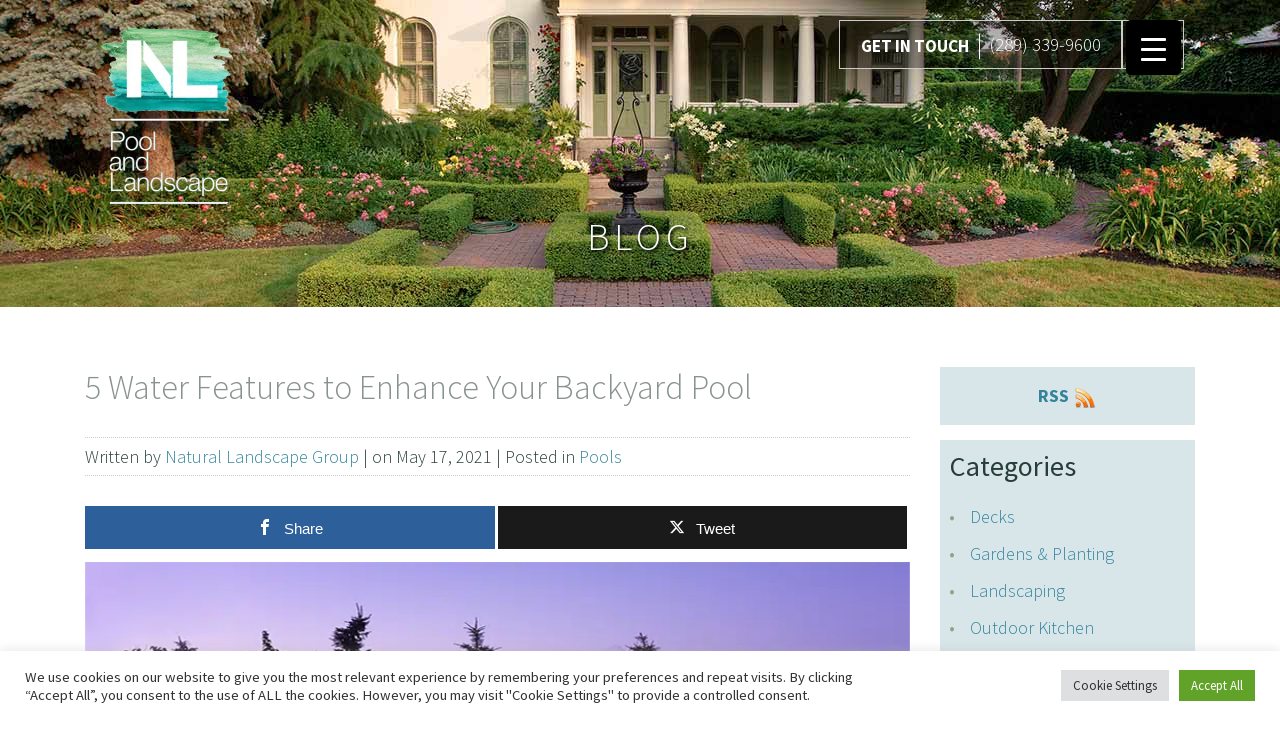

--- FILE ---
content_type: text/html; charset=UTF-8
request_url: https://www.naturallandscapegroup.com/blog/5-water-features-to-enhance-your-backyard-pool/
body_size: 34416
content:
<!DOCTYPE html>
<!--[if IE 7]>
<html class="ie ie7" lang="en-US">
<![endif]-->
<!--[if IE 8]>
<html class="ie ie8" lang="en-US">
<![endif]-->
<!--[if !(IE 7) & !(IE 8)]><!-->
<html lang="en-US">
<!--<![endif]-->
<head> <script>
var gform;gform||(document.addEventListener("gform_main_scripts_loaded",function(){gform.scriptsLoaded=!0}),document.addEventListener("gform/theme/scripts_loaded",function(){gform.themeScriptsLoaded=!0}),window.addEventListener("DOMContentLoaded",function(){gform.domLoaded=!0}),gform={domLoaded:!1,scriptsLoaded:!1,themeScriptsLoaded:!1,isFormEditor:()=>"function"==typeof InitializeEditor,callIfLoaded:function(o){return!(!gform.domLoaded||!gform.scriptsLoaded||!gform.themeScriptsLoaded&&!gform.isFormEditor()||(gform.isFormEditor()&&console.warn("The use of gform.initializeOnLoaded() is deprecated in the form editor context and will be removed in Gravity Forms 3.1."),o(),0))},initializeOnLoaded:function(o){gform.callIfLoaded(o)||(document.addEventListener("gform_main_scripts_loaded",()=>{gform.scriptsLoaded=!0,gform.callIfLoaded(o)}),document.addEventListener("gform/theme/scripts_loaded",()=>{gform.themeScriptsLoaded=!0,gform.callIfLoaded(o)}),window.addEventListener("DOMContentLoaded",()=>{gform.domLoaded=!0,gform.callIfLoaded(o)}))},hooks:{action:{},filter:{}},addAction:function(o,r,e,t){gform.addHook("action",o,r,e,t)},addFilter:function(o,r,e,t){gform.addHook("filter",o,r,e,t)},doAction:function(o){gform.doHook("action",o,arguments)},applyFilters:function(o){return gform.doHook("filter",o,arguments)},removeAction:function(o,r){gform.removeHook("action",o,r)},removeFilter:function(o,r,e){gform.removeHook("filter",o,r,e)},addHook:function(o,r,e,t,n){null==gform.hooks[o][r]&&(gform.hooks[o][r]=[]);var d=gform.hooks[o][r];null==n&&(n=r+"_"+d.length),gform.hooks[o][r].push({tag:n,callable:e,priority:t=null==t?10:t})},doHook:function(r,o,e){var t;if(e=Array.prototype.slice.call(e,1),null!=gform.hooks[r][o]&&((o=gform.hooks[r][o]).sort(function(o,r){return o.priority-r.priority}),o.forEach(function(o){"function"!=typeof(t=o.callable)&&(t=window[t]),"action"==r?t.apply(null,e):e[0]=t.apply(null,e)})),"filter"==r)return e[0]},removeHook:function(o,r,t,n){var e;null!=gform.hooks[o][r]&&(e=(e=gform.hooks[o][r]).filter(function(o,r,e){return!!(null!=n&&n!=o.tag||null!=t&&t!=o.priority)}),gform.hooks[o][r]=e)}});
</script>
<meta charset="UTF-8"><script>if(navigator.userAgent.match(/MSIE|Internet Explorer/i)||navigator.userAgent.match(/Trident\/7\..*?rv:11/i)){var href=document.location.href;if(!href.match(/[?&]nowprocket/)){if(href.indexOf("?")==-1){if(href.indexOf("#")==-1){document.location.href=href+"?nowprocket=1"}else{document.location.href=href.replace("#","?nowprocket=1#")}}else{if(href.indexOf("#")==-1){document.location.href=href+"&nowprocket=1"}else{document.location.href=href.replace("#","&nowprocket=1#")}}}}</script><script>(()=>{class RocketLazyLoadScripts{constructor(){this.v="2.0.4",this.userEvents=["keydown","keyup","mousedown","mouseup","mousemove","mouseover","mouseout","touchmove","touchstart","touchend","touchcancel","wheel","click","dblclick","input"],this.attributeEvents=["onblur","onclick","oncontextmenu","ondblclick","onfocus","onmousedown","onmouseenter","onmouseleave","onmousemove","onmouseout","onmouseover","onmouseup","onmousewheel","onscroll","onsubmit"]}async t(){this.i(),this.o(),/iP(ad|hone)/.test(navigator.userAgent)&&this.h(),this.u(),this.l(this),this.m(),this.k(this),this.p(this),this._(),await Promise.all([this.R(),this.L()]),this.lastBreath=Date.now(),this.S(this),this.P(),this.D(),this.O(),this.M(),await this.C(this.delayedScripts.normal),await this.C(this.delayedScripts.defer),await this.C(this.delayedScripts.async),await this.T(),await this.F(),await this.j(),await this.A(),window.dispatchEvent(new Event("rocket-allScriptsLoaded")),this.everythingLoaded=!0,this.lastTouchEnd&&await new Promise(t=>setTimeout(t,500-Date.now()+this.lastTouchEnd)),this.I(),this.H(),this.U(),this.W()}i(){this.CSPIssue=sessionStorage.getItem("rocketCSPIssue"),document.addEventListener("securitypolicyviolation",t=>{this.CSPIssue||"script-src-elem"!==t.violatedDirective||"data"!==t.blockedURI||(this.CSPIssue=!0,sessionStorage.setItem("rocketCSPIssue",!0))},{isRocket:!0})}o(){window.addEventListener("pageshow",t=>{this.persisted=t.persisted,this.realWindowLoadedFired=!0},{isRocket:!0}),window.addEventListener("pagehide",()=>{this.onFirstUserAction=null},{isRocket:!0})}h(){let t;function e(e){t=e}window.addEventListener("touchstart",e,{isRocket:!0}),window.addEventListener("touchend",function i(o){o.changedTouches[0]&&t.changedTouches[0]&&Math.abs(o.changedTouches[0].pageX-t.changedTouches[0].pageX)<10&&Math.abs(o.changedTouches[0].pageY-t.changedTouches[0].pageY)<10&&o.timeStamp-t.timeStamp<200&&(window.removeEventListener("touchstart",e,{isRocket:!0}),window.removeEventListener("touchend",i,{isRocket:!0}),"INPUT"===o.target.tagName&&"text"===o.target.type||(o.target.dispatchEvent(new TouchEvent("touchend",{target:o.target,bubbles:!0})),o.target.dispatchEvent(new MouseEvent("mouseover",{target:o.target,bubbles:!0})),o.target.dispatchEvent(new PointerEvent("click",{target:o.target,bubbles:!0,cancelable:!0,detail:1,clientX:o.changedTouches[0].clientX,clientY:o.changedTouches[0].clientY})),event.preventDefault()))},{isRocket:!0})}q(t){this.userActionTriggered||("mousemove"!==t.type||this.firstMousemoveIgnored?"keyup"===t.type||"mouseover"===t.type||"mouseout"===t.type||(this.userActionTriggered=!0,this.onFirstUserAction&&this.onFirstUserAction()):this.firstMousemoveIgnored=!0),"click"===t.type&&t.preventDefault(),t.stopPropagation(),t.stopImmediatePropagation(),"touchstart"===this.lastEvent&&"touchend"===t.type&&(this.lastTouchEnd=Date.now()),"click"===t.type&&(this.lastTouchEnd=0),this.lastEvent=t.type,t.composedPath&&t.composedPath()[0].getRootNode()instanceof ShadowRoot&&(t.rocketTarget=t.composedPath()[0]),this.savedUserEvents.push(t)}u(){this.savedUserEvents=[],this.userEventHandler=this.q.bind(this),this.userEvents.forEach(t=>window.addEventListener(t,this.userEventHandler,{passive:!1,isRocket:!0})),document.addEventListener("visibilitychange",this.userEventHandler,{isRocket:!0})}U(){this.userEvents.forEach(t=>window.removeEventListener(t,this.userEventHandler,{passive:!1,isRocket:!0})),document.removeEventListener("visibilitychange",this.userEventHandler,{isRocket:!0}),this.savedUserEvents.forEach(t=>{(t.rocketTarget||t.target).dispatchEvent(new window[t.constructor.name](t.type,t))})}m(){const t="return false",e=Array.from(this.attributeEvents,t=>"data-rocket-"+t),i="["+this.attributeEvents.join("],[")+"]",o="[data-rocket-"+this.attributeEvents.join("],[data-rocket-")+"]",s=(e,i,o)=>{o&&o!==t&&(e.setAttribute("data-rocket-"+i,o),e["rocket"+i]=new Function("event",o),e.setAttribute(i,t))};new MutationObserver(t=>{for(const n of t)"attributes"===n.type&&(n.attributeName.startsWith("data-rocket-")||this.everythingLoaded?n.attributeName.startsWith("data-rocket-")&&this.everythingLoaded&&this.N(n.target,n.attributeName.substring(12)):s(n.target,n.attributeName,n.target.getAttribute(n.attributeName))),"childList"===n.type&&n.addedNodes.forEach(t=>{if(t.nodeType===Node.ELEMENT_NODE)if(this.everythingLoaded)for(const i of[t,...t.querySelectorAll(o)])for(const t of i.getAttributeNames())e.includes(t)&&this.N(i,t.substring(12));else for(const e of[t,...t.querySelectorAll(i)])for(const t of e.getAttributeNames())this.attributeEvents.includes(t)&&s(e,t,e.getAttribute(t))})}).observe(document,{subtree:!0,childList:!0,attributeFilter:[...this.attributeEvents,...e]})}I(){this.attributeEvents.forEach(t=>{document.querySelectorAll("[data-rocket-"+t+"]").forEach(e=>{this.N(e,t)})})}N(t,e){const i=t.getAttribute("data-rocket-"+e);i&&(t.setAttribute(e,i),t.removeAttribute("data-rocket-"+e))}k(t){Object.defineProperty(HTMLElement.prototype,"onclick",{get(){return this.rocketonclick||null},set(e){this.rocketonclick=e,this.setAttribute(t.everythingLoaded?"onclick":"data-rocket-onclick","this.rocketonclick(event)")}})}S(t){function e(e,i){let o=e[i];e[i]=null,Object.defineProperty(e,i,{get:()=>o,set(s){t.everythingLoaded?o=s:e["rocket"+i]=o=s}})}e(document,"onreadystatechange"),e(window,"onload"),e(window,"onpageshow");try{Object.defineProperty(document,"readyState",{get:()=>t.rocketReadyState,set(e){t.rocketReadyState=e},configurable:!0}),document.readyState="loading"}catch(t){console.log("WPRocket DJE readyState conflict, bypassing")}}l(t){this.originalAddEventListener=EventTarget.prototype.addEventListener,this.originalRemoveEventListener=EventTarget.prototype.removeEventListener,this.savedEventListeners=[],EventTarget.prototype.addEventListener=function(e,i,o){o&&o.isRocket||!t.B(e,this)&&!t.userEvents.includes(e)||t.B(e,this)&&!t.userActionTriggered||e.startsWith("rocket-")||t.everythingLoaded?t.originalAddEventListener.call(this,e,i,o):(t.savedEventListeners.push({target:this,remove:!1,type:e,func:i,options:o}),"mouseenter"!==e&&"mouseleave"!==e||t.originalAddEventListener.call(this,e,t.savedUserEvents.push,o))},EventTarget.prototype.removeEventListener=function(e,i,o){o&&o.isRocket||!t.B(e,this)&&!t.userEvents.includes(e)||t.B(e,this)&&!t.userActionTriggered||e.startsWith("rocket-")||t.everythingLoaded?t.originalRemoveEventListener.call(this,e,i,o):t.savedEventListeners.push({target:this,remove:!0,type:e,func:i,options:o})}}J(t,e){this.savedEventListeners=this.savedEventListeners.filter(i=>{let o=i.type,s=i.target||window;return e!==o||t!==s||(this.B(o,s)&&(i.type="rocket-"+o),this.$(i),!1)})}H(){EventTarget.prototype.addEventListener=this.originalAddEventListener,EventTarget.prototype.removeEventListener=this.originalRemoveEventListener,this.savedEventListeners.forEach(t=>this.$(t))}$(t){t.remove?this.originalRemoveEventListener.call(t.target,t.type,t.func,t.options):this.originalAddEventListener.call(t.target,t.type,t.func,t.options)}p(t){let e;function i(e){return t.everythingLoaded?e:e.split(" ").map(t=>"load"===t||t.startsWith("load.")?"rocket-jquery-load":t).join(" ")}function o(o){function s(e){const s=o.fn[e];o.fn[e]=o.fn.init.prototype[e]=function(){return this[0]===window&&t.userActionTriggered&&("string"==typeof arguments[0]||arguments[0]instanceof String?arguments[0]=i(arguments[0]):"object"==typeof arguments[0]&&Object.keys(arguments[0]).forEach(t=>{const e=arguments[0][t];delete arguments[0][t],arguments[0][i(t)]=e})),s.apply(this,arguments),this}}if(o&&o.fn&&!t.allJQueries.includes(o)){const e={DOMContentLoaded:[],"rocket-DOMContentLoaded":[]};for(const t in e)document.addEventListener(t,()=>{e[t].forEach(t=>t())},{isRocket:!0});o.fn.ready=o.fn.init.prototype.ready=function(i){function s(){parseInt(o.fn.jquery)>2?setTimeout(()=>i.bind(document)(o)):i.bind(document)(o)}return"function"==typeof i&&(t.realDomReadyFired?!t.userActionTriggered||t.fauxDomReadyFired?s():e["rocket-DOMContentLoaded"].push(s):e.DOMContentLoaded.push(s)),o([])},s("on"),s("one"),s("off"),t.allJQueries.push(o)}e=o}t.allJQueries=[],o(window.jQuery),Object.defineProperty(window,"jQuery",{get:()=>e,set(t){o(t)}})}P(){const t=new Map;document.write=document.writeln=function(e){const i=document.currentScript,o=document.createRange(),s=i.parentElement;let n=t.get(i);void 0===n&&(n=i.nextSibling,t.set(i,n));const c=document.createDocumentFragment();o.setStart(c,0),c.appendChild(o.createContextualFragment(e)),s.insertBefore(c,n)}}async R(){return new Promise(t=>{this.userActionTriggered?t():this.onFirstUserAction=t})}async L(){return new Promise(t=>{document.addEventListener("DOMContentLoaded",()=>{this.realDomReadyFired=!0,t()},{isRocket:!0})})}async j(){return this.realWindowLoadedFired?Promise.resolve():new Promise(t=>{window.addEventListener("load",t,{isRocket:!0})})}M(){this.pendingScripts=[];this.scriptsMutationObserver=new MutationObserver(t=>{for(const e of t)e.addedNodes.forEach(t=>{"SCRIPT"!==t.tagName||t.noModule||t.isWPRocket||this.pendingScripts.push({script:t,promise:new Promise(e=>{const i=()=>{const i=this.pendingScripts.findIndex(e=>e.script===t);i>=0&&this.pendingScripts.splice(i,1),e()};t.addEventListener("load",i,{isRocket:!0}),t.addEventListener("error",i,{isRocket:!0}),setTimeout(i,1e3)})})})}),this.scriptsMutationObserver.observe(document,{childList:!0,subtree:!0})}async F(){await this.X(),this.pendingScripts.length?(await this.pendingScripts[0].promise,await this.F()):this.scriptsMutationObserver.disconnect()}D(){this.delayedScripts={normal:[],async:[],defer:[]},document.querySelectorAll("script[type$=rocketlazyloadscript]").forEach(t=>{t.hasAttribute("data-rocket-src")?t.hasAttribute("async")&&!1!==t.async?this.delayedScripts.async.push(t):t.hasAttribute("defer")&&!1!==t.defer||"module"===t.getAttribute("data-rocket-type")?this.delayedScripts.defer.push(t):this.delayedScripts.normal.push(t):this.delayedScripts.normal.push(t)})}async _(){await this.L();let t=[];document.querySelectorAll("script[type$=rocketlazyloadscript][data-rocket-src]").forEach(e=>{let i=e.getAttribute("data-rocket-src");if(i&&!i.startsWith("data:")){i.startsWith("//")&&(i=location.protocol+i);try{const o=new URL(i).origin;o!==location.origin&&t.push({src:o,crossOrigin:e.crossOrigin||"module"===e.getAttribute("data-rocket-type")})}catch(t){}}}),t=[...new Map(t.map(t=>[JSON.stringify(t),t])).values()],this.Y(t,"preconnect")}async G(t){if(await this.K(),!0!==t.noModule||!("noModule"in HTMLScriptElement.prototype))return new Promise(e=>{let i;function o(){(i||t).setAttribute("data-rocket-status","executed"),e()}try{if(navigator.userAgent.includes("Firefox/")||""===navigator.vendor||this.CSPIssue)i=document.createElement("script"),[...t.attributes].forEach(t=>{let e=t.nodeName;"type"!==e&&("data-rocket-type"===e&&(e="type"),"data-rocket-src"===e&&(e="src"),i.setAttribute(e,t.nodeValue))}),t.text&&(i.text=t.text),t.nonce&&(i.nonce=t.nonce),i.hasAttribute("src")?(i.addEventListener("load",o,{isRocket:!0}),i.addEventListener("error",()=>{i.setAttribute("data-rocket-status","failed-network"),e()},{isRocket:!0}),setTimeout(()=>{i.isConnected||e()},1)):(i.text=t.text,o()),i.isWPRocket=!0,t.parentNode.replaceChild(i,t);else{const i=t.getAttribute("data-rocket-type"),s=t.getAttribute("data-rocket-src");i?(t.type=i,t.removeAttribute("data-rocket-type")):t.removeAttribute("type"),t.addEventListener("load",o,{isRocket:!0}),t.addEventListener("error",i=>{this.CSPIssue&&i.target.src.startsWith("data:")?(console.log("WPRocket: CSP fallback activated"),t.removeAttribute("src"),this.G(t).then(e)):(t.setAttribute("data-rocket-status","failed-network"),e())},{isRocket:!0}),s?(t.fetchPriority="high",t.removeAttribute("data-rocket-src"),t.src=s):t.src="data:text/javascript;base64,"+window.btoa(unescape(encodeURIComponent(t.text)))}}catch(i){t.setAttribute("data-rocket-status","failed-transform"),e()}});t.setAttribute("data-rocket-status","skipped")}async C(t){const e=t.shift();return e?(e.isConnected&&await this.G(e),this.C(t)):Promise.resolve()}O(){this.Y([...this.delayedScripts.normal,...this.delayedScripts.defer,...this.delayedScripts.async],"preload")}Y(t,e){this.trash=this.trash||[];let i=!0;var o=document.createDocumentFragment();t.forEach(t=>{const s=t.getAttribute&&t.getAttribute("data-rocket-src")||t.src;if(s&&!s.startsWith("data:")){const n=document.createElement("link");n.href=s,n.rel=e,"preconnect"!==e&&(n.as="script",n.fetchPriority=i?"high":"low"),t.getAttribute&&"module"===t.getAttribute("data-rocket-type")&&(n.crossOrigin=!0),t.crossOrigin&&(n.crossOrigin=t.crossOrigin),t.integrity&&(n.integrity=t.integrity),t.nonce&&(n.nonce=t.nonce),o.appendChild(n),this.trash.push(n),i=!1}}),document.head.appendChild(o)}W(){this.trash.forEach(t=>t.remove())}async T(){try{document.readyState="interactive"}catch(t){}this.fauxDomReadyFired=!0;try{await this.K(),this.J(document,"readystatechange"),document.dispatchEvent(new Event("rocket-readystatechange")),await this.K(),document.rocketonreadystatechange&&document.rocketonreadystatechange(),await this.K(),this.J(document,"DOMContentLoaded"),document.dispatchEvent(new Event("rocket-DOMContentLoaded")),await this.K(),this.J(window,"DOMContentLoaded"),window.dispatchEvent(new Event("rocket-DOMContentLoaded"))}catch(t){console.error(t)}}async A(){try{document.readyState="complete"}catch(t){}try{await this.K(),this.J(document,"readystatechange"),document.dispatchEvent(new Event("rocket-readystatechange")),await this.K(),document.rocketonreadystatechange&&document.rocketonreadystatechange(),await this.K(),this.J(window,"load"),window.dispatchEvent(new Event("rocket-load")),await this.K(),window.rocketonload&&window.rocketonload(),await this.K(),this.allJQueries.forEach(t=>t(window).trigger("rocket-jquery-load")),await this.K(),this.J(window,"pageshow");const t=new Event("rocket-pageshow");t.persisted=this.persisted,window.dispatchEvent(t),await this.K(),window.rocketonpageshow&&window.rocketonpageshow({persisted:this.persisted})}catch(t){console.error(t)}}async K(){Date.now()-this.lastBreath>45&&(await this.X(),this.lastBreath=Date.now())}async X(){return document.hidden?new Promise(t=>setTimeout(t)):new Promise(t=>requestAnimationFrame(t))}B(t,e){return e===document&&"readystatechange"===t||(e===document&&"DOMContentLoaded"===t||(e===window&&"DOMContentLoaded"===t||(e===window&&"load"===t||e===window&&"pageshow"===t)))}static run(){(new RocketLazyLoadScripts).t()}}RocketLazyLoadScripts.run()})();</script>
	
	<meta name="viewport" content="width=device-width">
	<title>5 Water Features to Enhance Your Backyard Pool | Natural Landscape Group</title>
<link data-rocket-prefetch href="https://www.gstatic.com" rel="dns-prefetch">
<link data-rocket-prefetch href="https://fonts.googleapis.com" rel="dns-prefetch">
<link data-rocket-prefetch href="https://www.googletagmanager.com" rel="dns-prefetch">
<link data-rocket-prefetch href="https://www.google.com" rel="dns-prefetch"><link rel="preload" data-rocket-preload as="image" href="https://www.naturallandscapegroup.com/wp-content/uploads/2021/05/NLG-Water-feature-800x400-1.png" imagesrcset="https://www.naturallandscapegroup.com/wp-content/uploads/2021/05/NLG-Water-feature-800x400-1.png 800w, https://www.naturallandscapegroup.com/wp-content/uploads/2021/05/NLG-Water-feature-800x400-1-300x150.png 300w, https://www.naturallandscapegroup.com/wp-content/uploads/2021/05/NLG-Water-feature-800x400-1-768x384.png 768w" imagesizes="(max-width: 800px) 100vw, 800px" fetchpriority="high">
	<link rel="profile" href="https://gmpg.org/xfn/11">
	<link rel="pingback" href="https://www.naturallandscapegroup.com/xmlrpc.php">
	<link href="/fav.png" rel="icon" /> 

	<meta name='robots' content='index, follow, max-image-preview:large, max-snippet:-1, max-video-preview:-1' />
	<style>img:is([sizes="auto" i], [sizes^="auto," i]) { contain-intrinsic-size: 3000px 1500px }</style>
	
<!-- Open Graph Meta Tags generated by MashShare 4.0.47 - https://mashshare.net -->
<meta property="og:type" content="article" /> 
<meta property="og:title" content="5 Water Features to Enhance Your Backyard Pool" />
<meta property="og:description" content="If you want to enhance your outdoor space, adding a water feature to your pool is a great start. Ontario offers some of the most stunning natural views in the country. You may not be" />
<meta property="og:url" content="https://www.naturallandscapegroup.com/blog/5-water-features-to-enhance-your-backyard-pool/" />
<meta property="og:site_name" content="Natural Landscape Group" />
<meta property="article:publisher" content="https://www.facebook.com/naturallandscapegroup/" />
<meta property="article:published_time" content="2021-05-17T17:04:28-04:00" />
<meta property="article:modified_time" content="2021-05-17T17:04:28-04:00" />
<meta property="og:updated_time" content="2021-05-17T17:04:28-04:00" />
<!-- Open Graph Meta Tags generated by MashShare 4.0.47 - https://www.mashshare.net -->
<!-- Twitter Card generated by MashShare 4.0.47 - https://www.mashshare.net -->
<meta name="twitter:card" content="summary">
<meta name="twitter:title" content="5 Water Features to Enhance Your Backyard Pool">
<meta name="twitter:description" content="If you want to enhance your outdoor space, adding a water feature to your pool is a great start. Ontario offers some of the most stunning natural views in the country. You may not be">
<meta name="twitter:site" content="@n_l_group">
<!-- Twitter Card generated by MashShare 4.0.47 - https://www.mashshare.net -->


	<!-- This site is optimized with the Yoast SEO plugin v26.7 - https://yoast.com/wordpress/plugins/seo/ -->
	<meta name="description" content="Are you looking for ways to enhance your backyard pool? Keep reading to discover five awesome pool water features that will take your pool to the next level." />
	<link rel="canonical" href="https://www.naturallandscapegroup.com/blog/5-water-features-to-enhance-your-backyard-pool/" />
	<meta property="og:locale" content="en_US" />
	<meta property="og:type" content="article" />
	<meta property="og:title" content="5 Water Features to Enhance Your Backyard Pool | Natural Landscape Group" />
	<meta property="og:description" content="Are you looking for ways to enhance your backyard pool? Keep reading to discover five awesome pool water features that will take your pool to the next level." />
	<meta property="og:url" content="https://www.naturallandscapegroup.com/blog/5-water-features-to-enhance-your-backyard-pool/" />
	<meta property="og:site_name" content="Natural Landscape Group" />
	<meta property="article:published_time" content="2021-05-17T21:04:28+00:00" />
	<meta property="og:image" content="https://www.naturallandscapegroup.com/wp-content/uploads/2021/05/NLG-pool-800x400-1.png" />
	<meta name="author" content="Natural Landscape Group" />
	<meta name="twitter:card" content="summary_large_image" />
	<meta name="twitter:label1" content="Written by" />
	<meta name="twitter:data1" content="Natural Landscape Group" />
	<meta name="twitter:label2" content="Est. reading time" />
	<meta name="twitter:data2" content="3 minutes" />
	<script type="application/ld+json" class="yoast-schema-graph">{"@context":"https://schema.org","@graph":[{"@type":"Article","@id":"https://www.naturallandscapegroup.com/blog/5-water-features-to-enhance-your-backyard-pool/#article","isPartOf":{"@id":"https://www.naturallandscapegroup.com/blog/5-water-features-to-enhance-your-backyard-pool/"},"author":{"name":"Natural Landscape Group","@id":"https://www.naturallandscapegroup.com/#/schema/person/6d40eccaf2136a0b53cbc0399b776f3a"},"headline":"5 Water Features to Enhance Your Backyard Pool","datePublished":"2021-05-17T21:04:28+00:00","mainEntityOfPage":{"@id":"https://www.naturallandscapegroup.com/blog/5-water-features-to-enhance-your-backyard-pool/"},"wordCount":595,"articleSection":["Pools"],"inLanguage":"en-US"},{"@type":"WebPage","@id":"https://www.naturallandscapegroup.com/blog/5-water-features-to-enhance-your-backyard-pool/","url":"https://www.naturallandscapegroup.com/blog/5-water-features-to-enhance-your-backyard-pool/","name":"5 Water Features to Enhance Your Backyard Pool | Natural Landscape Group","isPartOf":{"@id":"https://www.naturallandscapegroup.com/#website"},"datePublished":"2021-05-17T21:04:28+00:00","author":{"@id":"https://www.naturallandscapegroup.com/#/schema/person/6d40eccaf2136a0b53cbc0399b776f3a"},"description":"Are you looking for ways to enhance your backyard pool? Keep reading to discover five awesome pool water features that will take your pool to the next level.","breadcrumb":{"@id":"https://www.naturallandscapegroup.com/blog/5-water-features-to-enhance-your-backyard-pool/#breadcrumb"},"inLanguage":"en-US","potentialAction":[{"@type":"ReadAction","target":["https://www.naturallandscapegroup.com/blog/5-water-features-to-enhance-your-backyard-pool/"]}]},{"@type":"BreadcrumbList","@id":"https://www.naturallandscapegroup.com/blog/5-water-features-to-enhance-your-backyard-pool/#breadcrumb","itemListElement":[{"@type":"ListItem","position":1,"name":"Home","item":"https://www.naturallandscapegroup.com/"},{"@type":"ListItem","position":2,"name":"Blog","item":"https://www.naturallandscapegroup.com/blog/"},{"@type":"ListItem","position":3,"name":"5 Water Features to Enhance Your Backyard Pool"}]},{"@type":"WebSite","@id":"https://www.naturallandscapegroup.com/#website","url":"https://www.naturallandscapegroup.com/","name":"Natural Landscape Group","description":"","potentialAction":[{"@type":"SearchAction","target":{"@type":"EntryPoint","urlTemplate":"https://www.naturallandscapegroup.com/?s={search_term_string}"},"query-input":{"@type":"PropertyValueSpecification","valueRequired":true,"valueName":"search_term_string"}}],"inLanguage":"en-US"},{"@type":"Person","@id":"https://www.naturallandscapegroup.com/#/schema/person/6d40eccaf2136a0b53cbc0399b776f3a","name":"Natural Landscape Group","image":{"@type":"ImageObject","inLanguage":"en-US","@id":"https://www.naturallandscapegroup.com/#/schema/person/image/","url":"https://secure.gravatar.com/avatar/968d85e0f346fe2c24cd7eec2d997b7c037ec377da98b465ef4b516a91cc0ab2?s=96&d=mm&r=g","contentUrl":"https://secure.gravatar.com/avatar/968d85e0f346fe2c24cd7eec2d997b7c037ec377da98b465ef4b516a91cc0ab2?s=96&d=mm&r=g","caption":"Natural Landscape Group"},"url":"https://www.naturallandscapegroup.com/blog/author/nlg-admin/"}]}</script>
	<!-- / Yoast SEO plugin. -->


<link rel='dns-prefetch' href='//fonts.googleapis.com' />
<link href='https://fonts.gstatic.com' crossorigin rel='preconnect' />
<link rel="alternate" type="application/rss+xml" title="Natural Landscape Group &raquo; Feed" href="https://www.naturallandscapegroup.com/feed/" />
<link rel="alternate" type="application/rss+xml" title="Natural Landscape Group &raquo; Comments Feed" href="https://www.naturallandscapegroup.com/comments/feed/" />
<style id='wp-emoji-styles-inline-css'>

	img.wp-smiley, img.emoji {
		display: inline !important;
		border: none !important;
		box-shadow: none !important;
		height: 1em !important;
		width: 1em !important;
		margin: 0 0.07em !important;
		vertical-align: -0.1em !important;
		background: none !important;
		padding: 0 !important;
	}
</style>
<link rel='stylesheet' id='wp-block-library-css' href='https://www.naturallandscapegroup.com/wp-includes/css/dist/block-library/style.min.css?ver=6.8.3' media='all' />
<style id='wp-block-library-theme-inline-css'>
.wp-block-audio :where(figcaption){color:#555;font-size:13px;text-align:center}.is-dark-theme .wp-block-audio :where(figcaption){color:#ffffffa6}.wp-block-audio{margin:0 0 1em}.wp-block-code{border:1px solid #ccc;border-radius:4px;font-family:Menlo,Consolas,monaco,monospace;padding:.8em 1em}.wp-block-embed :where(figcaption){color:#555;font-size:13px;text-align:center}.is-dark-theme .wp-block-embed :where(figcaption){color:#ffffffa6}.wp-block-embed{margin:0 0 1em}.blocks-gallery-caption{color:#555;font-size:13px;text-align:center}.is-dark-theme .blocks-gallery-caption{color:#ffffffa6}:root :where(.wp-block-image figcaption){color:#555;font-size:13px;text-align:center}.is-dark-theme :root :where(.wp-block-image figcaption){color:#ffffffa6}.wp-block-image{margin:0 0 1em}.wp-block-pullquote{border-bottom:4px solid;border-top:4px solid;color:currentColor;margin-bottom:1.75em}.wp-block-pullquote cite,.wp-block-pullquote footer,.wp-block-pullquote__citation{color:currentColor;font-size:.8125em;font-style:normal;text-transform:uppercase}.wp-block-quote{border-left:.25em solid;margin:0 0 1.75em;padding-left:1em}.wp-block-quote cite,.wp-block-quote footer{color:currentColor;font-size:.8125em;font-style:normal;position:relative}.wp-block-quote:where(.has-text-align-right){border-left:none;border-right:.25em solid;padding-left:0;padding-right:1em}.wp-block-quote:where(.has-text-align-center){border:none;padding-left:0}.wp-block-quote.is-large,.wp-block-quote.is-style-large,.wp-block-quote:where(.is-style-plain){border:none}.wp-block-search .wp-block-search__label{font-weight:700}.wp-block-search__button{border:1px solid #ccc;padding:.375em .625em}:where(.wp-block-group.has-background){padding:1.25em 2.375em}.wp-block-separator.has-css-opacity{opacity:.4}.wp-block-separator{border:none;border-bottom:2px solid;margin-left:auto;margin-right:auto}.wp-block-separator.has-alpha-channel-opacity{opacity:1}.wp-block-separator:not(.is-style-wide):not(.is-style-dots){width:100px}.wp-block-separator.has-background:not(.is-style-dots){border-bottom:none;height:1px}.wp-block-separator.has-background:not(.is-style-wide):not(.is-style-dots){height:2px}.wp-block-table{margin:0 0 1em}.wp-block-table td,.wp-block-table th{word-break:normal}.wp-block-table :where(figcaption){color:#555;font-size:13px;text-align:center}.is-dark-theme .wp-block-table :where(figcaption){color:#ffffffa6}.wp-block-video :where(figcaption){color:#555;font-size:13px;text-align:center}.is-dark-theme .wp-block-video :where(figcaption){color:#ffffffa6}.wp-block-video{margin:0 0 1em}:root :where(.wp-block-template-part.has-background){margin-bottom:0;margin-top:0;padding:1.25em 2.375em}
</style>
<style id='classic-theme-styles-inline-css'>
/*! This file is auto-generated */
.wp-block-button__link{color:#fff;background-color:#32373c;border-radius:9999px;box-shadow:none;text-decoration:none;padding:calc(.667em + 2px) calc(1.333em + 2px);font-size:1.125em}.wp-block-file__button{background:#32373c;color:#fff;text-decoration:none}
</style>
<link rel='stylesheet' id='wp-components-css' href='https://www.naturallandscapegroup.com/wp-includes/css/dist/components/style.min.css?ver=6.8.3' media='all' />
<link rel='stylesheet' id='wp-preferences-css' href='https://www.naturallandscapegroup.com/wp-includes/css/dist/preferences/style.min.css?ver=6.8.3' media='all' />
<link rel='stylesheet' id='wp-block-editor-css' href='https://www.naturallandscapegroup.com/wp-includes/css/dist/block-editor/style.min.css?ver=6.8.3' media='all' />
<link data-minify="1" rel='stylesheet' id='popup-maker-block-library-style-css' href='https://www.naturallandscapegroup.com/wp-content/cache/min/1/wp-content/plugins/popup-maker/dist/packages/block-library-style.css?ver=1767000971' media='all' />
<style id='global-styles-inline-css'>
:root{--wp--preset--aspect-ratio--square: 1;--wp--preset--aspect-ratio--4-3: 4/3;--wp--preset--aspect-ratio--3-4: 3/4;--wp--preset--aspect-ratio--3-2: 3/2;--wp--preset--aspect-ratio--2-3: 2/3;--wp--preset--aspect-ratio--16-9: 16/9;--wp--preset--aspect-ratio--9-16: 9/16;--wp--preset--color--black: #000000;--wp--preset--color--cyan-bluish-gray: #abb8c3;--wp--preset--color--white: #fff;--wp--preset--color--pale-pink: #f78da7;--wp--preset--color--vivid-red: #cf2e2e;--wp--preset--color--luminous-vivid-orange: #ff6900;--wp--preset--color--luminous-vivid-amber: #fcb900;--wp--preset--color--light-green-cyan: #7bdcb5;--wp--preset--color--vivid-green-cyan: #00d084;--wp--preset--color--pale-cyan-blue: #8ed1fc;--wp--preset--color--vivid-cyan-blue: #0693e3;--wp--preset--color--vivid-purple: #9b51e0;--wp--preset--color--dark-gray: #141412;--wp--preset--color--red: #bc360a;--wp--preset--color--medium-orange: #db572f;--wp--preset--color--light-orange: #ea9629;--wp--preset--color--yellow: #fbca3c;--wp--preset--color--dark-brown: #220e10;--wp--preset--color--medium-brown: #722d19;--wp--preset--color--light-brown: #eadaa6;--wp--preset--color--beige: #e8e5ce;--wp--preset--color--off-white: #f7f5e7;--wp--preset--gradient--vivid-cyan-blue-to-vivid-purple: linear-gradient(135deg,rgba(6,147,227,1) 0%,rgb(155,81,224) 100%);--wp--preset--gradient--light-green-cyan-to-vivid-green-cyan: linear-gradient(135deg,rgb(122,220,180) 0%,rgb(0,208,130) 100%);--wp--preset--gradient--luminous-vivid-amber-to-luminous-vivid-orange: linear-gradient(135deg,rgba(252,185,0,1) 0%,rgba(255,105,0,1) 100%);--wp--preset--gradient--luminous-vivid-orange-to-vivid-red: linear-gradient(135deg,rgba(255,105,0,1) 0%,rgb(207,46,46) 100%);--wp--preset--gradient--very-light-gray-to-cyan-bluish-gray: linear-gradient(135deg,rgb(238,238,238) 0%,rgb(169,184,195) 100%);--wp--preset--gradient--cool-to-warm-spectrum: linear-gradient(135deg,rgb(74,234,220) 0%,rgb(151,120,209) 20%,rgb(207,42,186) 40%,rgb(238,44,130) 60%,rgb(251,105,98) 80%,rgb(254,248,76) 100%);--wp--preset--gradient--blush-light-purple: linear-gradient(135deg,rgb(255,206,236) 0%,rgb(152,150,240) 100%);--wp--preset--gradient--blush-bordeaux: linear-gradient(135deg,rgb(254,205,165) 0%,rgb(254,45,45) 50%,rgb(107,0,62) 100%);--wp--preset--gradient--luminous-dusk: linear-gradient(135deg,rgb(255,203,112) 0%,rgb(199,81,192) 50%,rgb(65,88,208) 100%);--wp--preset--gradient--pale-ocean: linear-gradient(135deg,rgb(255,245,203) 0%,rgb(182,227,212) 50%,rgb(51,167,181) 100%);--wp--preset--gradient--electric-grass: linear-gradient(135deg,rgb(202,248,128) 0%,rgb(113,206,126) 100%);--wp--preset--gradient--midnight: linear-gradient(135deg,rgb(2,3,129) 0%,rgb(40,116,252) 100%);--wp--preset--font-size--small: 13px;--wp--preset--font-size--medium: 20px;--wp--preset--font-size--large: 36px;--wp--preset--font-size--x-large: 42px;--wp--preset--spacing--20: 0.44rem;--wp--preset--spacing--30: 0.67rem;--wp--preset--spacing--40: 1rem;--wp--preset--spacing--50: 1.5rem;--wp--preset--spacing--60: 2.25rem;--wp--preset--spacing--70: 3.38rem;--wp--preset--spacing--80: 5.06rem;--wp--preset--shadow--natural: 6px 6px 9px rgba(0, 0, 0, 0.2);--wp--preset--shadow--deep: 12px 12px 50px rgba(0, 0, 0, 0.4);--wp--preset--shadow--sharp: 6px 6px 0px rgba(0, 0, 0, 0.2);--wp--preset--shadow--outlined: 6px 6px 0px -3px rgba(255, 255, 255, 1), 6px 6px rgba(0, 0, 0, 1);--wp--preset--shadow--crisp: 6px 6px 0px rgba(0, 0, 0, 1);}:where(.is-layout-flex){gap: 0.5em;}:where(.is-layout-grid){gap: 0.5em;}body .is-layout-flex{display: flex;}.is-layout-flex{flex-wrap: wrap;align-items: center;}.is-layout-flex > :is(*, div){margin: 0;}body .is-layout-grid{display: grid;}.is-layout-grid > :is(*, div){margin: 0;}:where(.wp-block-columns.is-layout-flex){gap: 2em;}:where(.wp-block-columns.is-layout-grid){gap: 2em;}:where(.wp-block-post-template.is-layout-flex){gap: 1.25em;}:where(.wp-block-post-template.is-layout-grid){gap: 1.25em;}.has-black-color{color: var(--wp--preset--color--black) !important;}.has-cyan-bluish-gray-color{color: var(--wp--preset--color--cyan-bluish-gray) !important;}.has-white-color{color: var(--wp--preset--color--white) !important;}.has-pale-pink-color{color: var(--wp--preset--color--pale-pink) !important;}.has-vivid-red-color{color: var(--wp--preset--color--vivid-red) !important;}.has-luminous-vivid-orange-color{color: var(--wp--preset--color--luminous-vivid-orange) !important;}.has-luminous-vivid-amber-color{color: var(--wp--preset--color--luminous-vivid-amber) !important;}.has-light-green-cyan-color{color: var(--wp--preset--color--light-green-cyan) !important;}.has-vivid-green-cyan-color{color: var(--wp--preset--color--vivid-green-cyan) !important;}.has-pale-cyan-blue-color{color: var(--wp--preset--color--pale-cyan-blue) !important;}.has-vivid-cyan-blue-color{color: var(--wp--preset--color--vivid-cyan-blue) !important;}.has-vivid-purple-color{color: var(--wp--preset--color--vivid-purple) !important;}.has-black-background-color{background-color: var(--wp--preset--color--black) !important;}.has-cyan-bluish-gray-background-color{background-color: var(--wp--preset--color--cyan-bluish-gray) !important;}.has-white-background-color{background-color: var(--wp--preset--color--white) !important;}.has-pale-pink-background-color{background-color: var(--wp--preset--color--pale-pink) !important;}.has-vivid-red-background-color{background-color: var(--wp--preset--color--vivid-red) !important;}.has-luminous-vivid-orange-background-color{background-color: var(--wp--preset--color--luminous-vivid-orange) !important;}.has-luminous-vivid-amber-background-color{background-color: var(--wp--preset--color--luminous-vivid-amber) !important;}.has-light-green-cyan-background-color{background-color: var(--wp--preset--color--light-green-cyan) !important;}.has-vivid-green-cyan-background-color{background-color: var(--wp--preset--color--vivid-green-cyan) !important;}.has-pale-cyan-blue-background-color{background-color: var(--wp--preset--color--pale-cyan-blue) !important;}.has-vivid-cyan-blue-background-color{background-color: var(--wp--preset--color--vivid-cyan-blue) !important;}.has-vivid-purple-background-color{background-color: var(--wp--preset--color--vivid-purple) !important;}.has-black-border-color{border-color: var(--wp--preset--color--black) !important;}.has-cyan-bluish-gray-border-color{border-color: var(--wp--preset--color--cyan-bluish-gray) !important;}.has-white-border-color{border-color: var(--wp--preset--color--white) !important;}.has-pale-pink-border-color{border-color: var(--wp--preset--color--pale-pink) !important;}.has-vivid-red-border-color{border-color: var(--wp--preset--color--vivid-red) !important;}.has-luminous-vivid-orange-border-color{border-color: var(--wp--preset--color--luminous-vivid-orange) !important;}.has-luminous-vivid-amber-border-color{border-color: var(--wp--preset--color--luminous-vivid-amber) !important;}.has-light-green-cyan-border-color{border-color: var(--wp--preset--color--light-green-cyan) !important;}.has-vivid-green-cyan-border-color{border-color: var(--wp--preset--color--vivid-green-cyan) !important;}.has-pale-cyan-blue-border-color{border-color: var(--wp--preset--color--pale-cyan-blue) !important;}.has-vivid-cyan-blue-border-color{border-color: var(--wp--preset--color--vivid-cyan-blue) !important;}.has-vivid-purple-border-color{border-color: var(--wp--preset--color--vivid-purple) !important;}.has-vivid-cyan-blue-to-vivid-purple-gradient-background{background: var(--wp--preset--gradient--vivid-cyan-blue-to-vivid-purple) !important;}.has-light-green-cyan-to-vivid-green-cyan-gradient-background{background: var(--wp--preset--gradient--light-green-cyan-to-vivid-green-cyan) !important;}.has-luminous-vivid-amber-to-luminous-vivid-orange-gradient-background{background: var(--wp--preset--gradient--luminous-vivid-amber-to-luminous-vivid-orange) !important;}.has-luminous-vivid-orange-to-vivid-red-gradient-background{background: var(--wp--preset--gradient--luminous-vivid-orange-to-vivid-red) !important;}.has-very-light-gray-to-cyan-bluish-gray-gradient-background{background: var(--wp--preset--gradient--very-light-gray-to-cyan-bluish-gray) !important;}.has-cool-to-warm-spectrum-gradient-background{background: var(--wp--preset--gradient--cool-to-warm-spectrum) !important;}.has-blush-light-purple-gradient-background{background: var(--wp--preset--gradient--blush-light-purple) !important;}.has-blush-bordeaux-gradient-background{background: var(--wp--preset--gradient--blush-bordeaux) !important;}.has-luminous-dusk-gradient-background{background: var(--wp--preset--gradient--luminous-dusk) !important;}.has-pale-ocean-gradient-background{background: var(--wp--preset--gradient--pale-ocean) !important;}.has-electric-grass-gradient-background{background: var(--wp--preset--gradient--electric-grass) !important;}.has-midnight-gradient-background{background: var(--wp--preset--gradient--midnight) !important;}.has-small-font-size{font-size: var(--wp--preset--font-size--small) !important;}.has-medium-font-size{font-size: var(--wp--preset--font-size--medium) !important;}.has-large-font-size{font-size: var(--wp--preset--font-size--large) !important;}.has-x-large-font-size{font-size: var(--wp--preset--font-size--x-large) !important;}
:where(.wp-block-post-template.is-layout-flex){gap: 1.25em;}:where(.wp-block-post-template.is-layout-grid){gap: 1.25em;}
:where(.wp-block-columns.is-layout-flex){gap: 2em;}:where(.wp-block-columns.is-layout-grid){gap: 2em;}
:root :where(.wp-block-pullquote){font-size: 1.5em;line-height: 1.6;}
</style>
<link data-minify="1" rel='stylesheet' id='cookie-law-info-css' href='https://www.naturallandscapegroup.com/wp-content/cache/min/1/wp-content/plugins/cookie-law-info/legacy/public/css/cookie-law-info-public.css?ver=1767000971' media='all' />
<link data-minify="1" rel='stylesheet' id='cookie-law-info-gdpr-css' href='https://www.naturallandscapegroup.com/wp-content/cache/min/1/wp-content/plugins/cookie-law-info/legacy/public/css/cookie-law-info-gdpr.css?ver=1767000971' media='all' />
<link data-minify="1" rel='stylesheet' id='mashsb-styles-css' href='https://www.naturallandscapegroup.com/wp-content/cache/min/1/wp-content/plugins/mashsharer/assets/css/mashsb.min.css?ver=1767000971' media='all' />
<style id='mashsb-styles-inline-css'>
.mashsb-count {color:#cccccc;}@media only screen and (min-width:568px){.mashsb-buttons a {min-width: 177px;}}
</style>
<link data-minify="1" rel='stylesheet' id='dashicons-css' href='https://www.naturallandscapegroup.com/wp-content/cache/min/1/wp-includes/css/dashicons.min.css?ver=1767000971' media='all' />
<link data-minify="1" rel='stylesheet' id='rmp-menu-styles-css' href='https://www.naturallandscapegroup.com/wp-content/cache/min/1/wp-content/uploads/rmp-menu/css/rmp-menu.css?ver=1767000971' media='all' />
<link data-minify="1" rel='stylesheet' id='widgetopts-styles-css' href='https://www.naturallandscapegroup.com/wp-content/cache/min/1/wp-content/plugins/widget-options/assets/css/widget-options.css?ver=1767000971' media='all' />
<link data-minify="1" rel='stylesheet' id='widgetkit-site-css' href='https://www.naturallandscapegroup.com/wp-content/cache/min/1/wp-content/plugins/widgetkit/assets/css/site.css?ver=1767000971' media='all' />
<link rel='stylesheet' id='bootstrap-css-css' href='https://www.naturallandscapegroup.com/wp-content/themes/nlgh/bootstrap.min.css?ver=4' media='all' />
<link rel='stylesheet' id='twentythirteen-fonts-css' href='https://fonts.googleapis.com/css?family=Source+Sans+Pro%3A300%2C400%2C700%2C300italic%2C400italic%2C700italic%7CBitter%3A400%2C700&#038;subset=latin%2Clatin-ext&#038;display=fallback' media='all' />
<link data-minify="1" rel='stylesheet' id='genericons-css' href='https://www.naturallandscapegroup.com/wp-content/cache/min/1/wp-content/themes/twentythirteen/genericons/genericons.css?ver=1767000971' media='all' />
<link data-minify="1" rel='stylesheet' id='twentythirteen-style-css' href='https://www.naturallandscapegroup.com/wp-content/cache/min/1/wp-content/themes/nlgh/style.css?ver=1767000971' media='all' />
<link data-minify="1" rel='stylesheet' id='twentythirteen-block-style-css' href='https://www.naturallandscapegroup.com/wp-content/cache/min/1/wp-content/themes/twentythirteen/css/blocks.css?ver=1767000971' media='all' />
<!--[if lt IE 9]>
<link rel='stylesheet' id='twentythirteen-ie-css' href='https://www.naturallandscapegroup.com/wp-content/themes/twentythirteen/css/ie.css?ver=20150214' media='all' />
<![endif]-->
<link rel='stylesheet' id='fancybox-css' href='https://www.naturallandscapegroup.com/wp-content/plugins/easy-fancybox/fancybox/1.5.4/jquery.fancybox.min.css?ver=6.8.3' media='screen' />
<link data-minify="1" rel='stylesheet' id='msl-main-css' href='https://www.naturallandscapegroup.com/wp-content/cache/min/1/wp-content/plugins/master-slider/public/assets/css/masterslider.main.css?ver=1767000971' media='all' />
<link data-minify="1" rel='stylesheet' id='msl-custom-css' href='https://www.naturallandscapegroup.com/wp-content/cache/min/1/wp-content/uploads/master-slider/custom.css?ver=1767000971' media='all' />
<script src="https://www.naturallandscapegroup.com/wp-includes/js/jquery/jquery.min.js?ver=3.7.1" id="jquery-core-js" data-rocket-defer defer></script>
<script src="https://www.naturallandscapegroup.com/wp-includes/js/jquery/jquery-migrate.min.js?ver=3.4.1" id="jquery-migrate-js" data-rocket-defer defer></script>
<script id="cookie-law-info-js-extra">
var Cli_Data = {"nn_cookie_ids":[],"cookielist":[],"non_necessary_cookies":[],"ccpaEnabled":"","ccpaRegionBased":"","ccpaBarEnabled":"","strictlyEnabled":["necessary","obligatoire"],"ccpaType":"gdpr","js_blocking":"1","custom_integration":"","triggerDomRefresh":"","secure_cookies":""};
var cli_cookiebar_settings = {"animate_speed_hide":"500","animate_speed_show":"500","background":"#FFF","border":"#b1a6a6c2","border_on":"","button_1_button_colour":"#61a229","button_1_button_hover":"#4e8221","button_1_link_colour":"#fff","button_1_as_button":"1","button_1_new_win":"","button_2_button_colour":"#333","button_2_button_hover":"#292929","button_2_link_colour":"#444","button_2_as_button":"","button_2_hidebar":"","button_3_button_colour":"#dedfe0","button_3_button_hover":"#b2b2b3","button_3_link_colour":"#333333","button_3_as_button":"1","button_3_new_win":"","button_4_button_colour":"#dedfe0","button_4_button_hover":"#b2b2b3","button_4_link_colour":"#333333","button_4_as_button":"1","button_7_button_colour":"#61a229","button_7_button_hover":"#4e8221","button_7_link_colour":"#fff","button_7_as_button":"1","button_7_new_win":"","font_family":"inherit","header_fix":"","notify_animate_hide":"1","notify_animate_show":"","notify_div_id":"#cookie-law-info-bar","notify_position_horizontal":"right","notify_position_vertical":"bottom","scroll_close":"","scroll_close_reload":"","accept_close_reload":"","reject_close_reload":"","showagain_tab":"","showagain_background":"#fff","showagain_border":"#000","showagain_div_id":"#cookie-law-info-again","showagain_x_position":"100px","text":"#333333","show_once_yn":"","show_once":"10000","logging_on":"","as_popup":"","popup_overlay":"1","bar_heading_text":"","cookie_bar_as":"banner","popup_showagain_position":"bottom-right","widget_position":"left"};
var log_object = {"ajax_url":"https:\/\/www.naturallandscapegroup.com\/wp-admin\/admin-ajax.php"};
</script>
<script data-minify="1" src="https://www.naturallandscapegroup.com/wp-content/cache/min/1/wp-content/plugins/cookie-law-info/legacy/public/js/cookie-law-info-public.js?ver=1767000970" id="cookie-law-info-js" data-rocket-defer defer></script>
<script id="mashsb-js-extra">
var mashsb = {"shares":"0","round_shares":"1","animate_shares":"0","dynamic_buttons":"0","share_url":"https:\/\/www.naturallandscapegroup.com\/blog\/5-water-features-to-enhance-your-backyard-pool\/","title":"5+Water+Features+to+Enhance+Your+Backyard+Pool","image":null,"desc":"If you want to enhance your outdoor space, adding a water feature to your pool is a great start. Ontario offers some of the most stunning natural views in the country. You may not be \u2026","hashtag":"n_l_group","subscribe":"content","subscribe_url":"","activestatus":"1","singular":"1","twitter_popup":"1","refresh":"0","nonce":"83ae3374f2","postid":"2100","servertime":"1768857604","ajaxurl":"https:\/\/www.naturallandscapegroup.com\/wp-admin\/admin-ajax.php"};
</script>
<script src="https://www.naturallandscapegroup.com/wp-content/plugins/mashsharer/assets/js/mashsb.min.js?ver=4.0.47" id="mashsb-js" data-rocket-defer defer></script>
<script src="https://www.naturallandscapegroup.com/wp-content/plugins/related-posts-thumbnails/assets/js/front.min.js?ver=4.3.1" id="rpt_front_style-js" data-rocket-defer defer></script>
<script data-minify="1" src="https://www.naturallandscapegroup.com/wp-content/cache/min/1/wp-content/plugins/related-posts-thumbnails/assets/js/lazy-load.js?ver=1767000970" id="rpt-lazy-load-js" data-rocket-defer defer></script>
<script src="https://www.naturallandscapegroup.com/wp-content/plugins/widgetkit/assets/lib/uikit/dist/js/uikit.min.js?ver=6.8.3" id="uikit-js" data-rocket-defer defer></script>
<script src="https://www.naturallandscapegroup.com/wp-content/plugins/widgetkit/assets/lib/uikit/dist/js/uikit-icons.min.js?ver=6.8.3" id="uikit-icons-js" data-rocket-defer defer></script>
<script src="https://www.naturallandscapegroup.com/wp-content/themes/twentythirteen/js/custom.js?ver=1.0" id="custom-js-js" data-rocket-defer defer></script>
<script src="https://www.naturallandscapegroup.com/wp-content/plugins/easy-fancybox/vendor/purify.min.js?ver=6.8.3" id="fancybox-purify-js" data-rocket-defer defer></script>
<script id="jquery-fancybox-js-extra">
var efb_i18n = {"close":"Close","next":"Next","prev":"Previous","startSlideshow":"Start slideshow","toggleSize":"Toggle size"};
</script>
<script src="https://www.naturallandscapegroup.com/wp-content/plugins/easy-fancybox/fancybox/1.5.4/jquery.fancybox.min.js?ver=6.8.3" id="jquery-fancybox-js" data-rocket-defer defer></script>
<script src="https://www.naturallandscapegroup.com/wp-content/plugins/easy-fancybox/vendor/jquery.mousewheel.min.js?ver=3.1.13" id="jquery-mousewheel-js" data-rocket-defer defer></script>
<link rel="https://api.w.org/" href="https://www.naturallandscapegroup.com/wp-json/" /><link rel="alternate" title="JSON" type="application/json" href="https://www.naturallandscapegroup.com/wp-json/wp/v2/posts/2100" /><link rel="EditURI" type="application/rsd+xml" title="RSD" href="https://www.naturallandscapegroup.com/xmlrpc.php?rsd" />
<meta name="generator" content="WordPress 6.8.3" />
<link rel='shortlink' href='https://www.naturallandscapegroup.com/?p=2100' />
<link rel="alternate" title="oEmbed (JSON)" type="application/json+oembed" href="https://www.naturallandscapegroup.com/wp-json/oembed/1.0/embed?url=https%3A%2F%2Fwww.naturallandscapegroup.com%2Fblog%2F5-water-features-to-enhance-your-backyard-pool%2F" />
<link rel="alternate" title="oEmbed (XML)" type="text/xml+oembed" href="https://www.naturallandscapegroup.com/wp-json/oembed/1.0/embed?url=https%3A%2F%2Fwww.naturallandscapegroup.com%2Fblog%2F5-water-features-to-enhance-your-backyard-pool%2F&#038;format=xml" />
<script>var ms_grabbing_curosr = 'https://www.naturallandscapegroup.com/wp-content/plugins/master-slider/public/assets/css/common/grabbing.cur', ms_grab_curosr = 'https://www.naturallandscapegroup.com/wp-content/plugins/master-slider/public/assets/css/common/grab.cur';</script>
<meta name="generator" content="MasterSlider 3.11.0 - Responsive Touch Image Slider | avt.li/msf" />
        <style>
            #related_posts_thumbnails li {
                border-right: 1px solid #383838;
                background-color: #ffffff            }

            #related_posts_thumbnails li:hover {
                background-color: #eeeeee;
            }

            .relpost_content {
                font-size: 16px;
                color: #333333;
            }

            .relpost-block-single {
                background-color: #ffffff;
                border-right: 1px solid #383838;
                border-left: 1px solid #383838;
                margin-right: -1px;
            }

            .relpost-block-single:hover {
                background-color: #eeeeee;
            }
        </style>

        <style>.recentcomments a{display:inline !important;padding:0 !important;margin:0 !important;}</style><script type="rocketlazyloadscript" data-rocket-type="text/javascript">window.addEventListener('DOMContentLoaded', function() {var fb_timeout, fb_opts={'autoScale':true,'showCloseButton':true,'margin':20,'pixelRatio':'false','centerOnScroll':false,'enableEscapeButton':true,'overlayShow':true,'hideOnOverlayClick':true,'minVpHeight':320,'disableCoreLightbox':'true','enableBlockControls':'true','fancybox_openBlockControls':'true' };
if(typeof easy_fancybox_handler==='undefined'){
var easy_fancybox_handler=function(){
jQuery([".nolightbox","a.wp-block-file__button","a.pin-it-button","a[href*='pinterest.com\/pin\/create']","a[href*='facebook.com\/share']","a[href*='twitter.com\/share']"].join(',')).addClass('nofancybox');
jQuery('a.fancybox-close').on('click',function(e){e.preventDefault();jQuery.fancybox.close()});
/* IMG */
						var unlinkedImageBlocks=jQuery(".wp-block-image > img:not(.nofancybox,figure.nofancybox>img)");
						unlinkedImageBlocks.wrap(function() {
							var href = jQuery( this ).attr( "src" );
							return "<a href='" + href + "'></a>";
						});
var fb_IMG_select=jQuery('a[href*=".jpg" i]:not(.nofancybox,li.nofancybox>a,figure.nofancybox>a),area[href*=".jpg" i]:not(.nofancybox),a[href*=".jpeg" i]:not(.nofancybox,li.nofancybox>a,figure.nofancybox>a),area[href*=".jpeg" i]:not(.nofancybox),a[href*=".png" i]:not(.nofancybox,li.nofancybox>a,figure.nofancybox>a),area[href*=".png" i]:not(.nofancybox),a[href*=".webp" i]:not(.nofancybox,li.nofancybox>a,figure.nofancybox>a),area[href*=".webp" i]:not(.nofancybox)');
fb_IMG_select.addClass('fancybox image');
var fb_IMG_sections=jQuery('.gallery,.wp-block-gallery,.tiled-gallery,.wp-block-jetpack-tiled-gallery,.ngg-galleryoverview,.ngg-imagebrowser,.nextgen_pro_blog_gallery,.nextgen_pro_film,.nextgen_pro_horizontal_filmstrip,.ngg-pro-masonry-wrapper,.ngg-pro-mosaic-container,.nextgen_pro_sidescroll,.nextgen_pro_slideshow,.nextgen_pro_thumbnail_grid,.tiled-gallery');
fb_IMG_sections.each(function(){jQuery(this).find(fb_IMG_select).attr('rel','gallery-'+fb_IMG_sections.index(this));});
jQuery('a.fancybox,area.fancybox,.fancybox>a').each(function(){jQuery(this).fancybox(jQuery.extend(true,{},fb_opts,{'transition':'elastic','transitionIn':'elastic','easingIn':'easeOutBack','transitionOut':'elastic','easingOut':'easeInBack','opacity':false,'hideOnContentClick':false,'titleShow':true,'titlePosition':'over','titleFromAlt':true,'showNavArrows':true,'enableKeyboardNav':true,'cyclic':false,'mouseWheel':'true'}))});
/* Inline */
jQuery('a.fancybox-inline,area.fancybox-inline,.fancybox-inline>a').each(function(){jQuery(this).fancybox(jQuery.extend(true,{},fb_opts,{'type':'inline','autoDimensions':true,'scrolling':'no','easingIn':'easeOutBack','easingOut':'easeInBack','opacity':false,'hideOnContentClick':false,'titleShow':false}))});
};};
jQuery(easy_fancybox_handler);jQuery(document).on('post-load',easy_fancybox_handler);
});</script>		<style id="wp-custom-css">
			#rmp_menu_trigger-2113 {
	margin-top:-25px;
	margin-left:-10px;
}
span.menuTitle {
	display:none !important;
}		</style>
			
<!-- Global site tag (gtag.js) - Google Analytics -->
<script type="rocketlazyloadscript" async data-rocket-src="https://www.googletagmanager.com/gtag/js?id=G-FTRCV6XSE0"></script>
<script type="rocketlazyloadscript">
  window.dataLayer = window.dataLayer || [];
  function gtag(){dataLayer.push(arguments);}
  gtag('js', new Date());

  gtag('config', 'G-FTRCV6XSE0');
</script>


<meta name="generator" content="WP Rocket 3.20.3" data-wpr-features="wpr_delay_js wpr_defer_js wpr_minify_js wpr_preconnect_external_domains wpr_oci wpr_image_dimensions wpr_minify_css wpr_preload_links wpr_desktop" /></head>

<body class="wp-singular post-template-default single single-post postid-2100 single-format-standard wp-embed-responsive wp-theme-twentythirteen wp-child-theme-nlgh _masterslider _ms_version_3.11.0 sidebar">
<!-- Google Tag Manager (noscript) -->
<noscript><iframe loading="lazy" src="https://www.googletagmanager.com/ns.html?id=G-FTRCV6XSE0" height="0" width="0" style="display:none;visibility:hidden"></iframe></noscript>
<!-- End Google Tag Manager (noscript) -->
	<div  id="page" class="hfeed site">
		
		<header  id="masthead" class="site-header containerFW">
			<div  class="row">
				<div class="col-md-3 col-3">
					<a class="home-link" href="https://www.naturallandscapegroup.com/" title="Natural Landscape Group" rel="home"><img class="main-logo" loading="lazy" src="https://www.naturallandscapegroup.com/wp-content/themes/nlgh/images/nl-logo-header.png" width="142" height="192" alt="Natural Landscape Group">
					</a>
				</div>
				<div class="col-md-9 col-9">
				<div class="headerR">
					
					<div class="tnb"><span class="menuTitle">MENU</span> 			<button type="button"  aria-controls="rmp-container-2113" aria-label="Menu Trigger" id="rmp_menu_trigger-2113"  class="rmp_menu_trigger rmp-menu-trigger-boring">
								<span class="rmp-trigger-box">
									<span class="responsive-menu-pro-inner"></span>
								</span>
					</button>
						<div id="rmp-container-2113" class="rmp-container rmp-container rmp-slide-left">
							<div id="rmp-menu-title-2113" class="rmp-menu-title">
									<span class="rmp-menu-title-link">
										<span>MENU</span>					</span>
							</div>
			<div id="rmp-menu-wrap-2113" class="rmp-menu-wrap"><ul id="rmp-menu-2113" class="rmp-menu" role="menubar" aria-label="Default Menu"><li id="rmp-menu-item-8" class=" menu-item menu-item-type-post_type menu-item-object-page menu-item-home rmp-menu-item rmp-menu-top-level-item" role="none"><a  href="https://www.naturallandscapegroup.com/"  class="rmp-menu-item-link"  role="menuitem"  >Home</a></li><li id="rmp-menu-item-75" class=" menu-item menu-item-type-post_type menu-item-object-page menu-item-has-children rmp-menu-item rmp-menu-item-has-children rmp-menu-top-level-item" role="none"><a  href="https://www.naturallandscapegroup.com/residential-services/"  class="rmp-menu-item-link"  role="menuitem"  >Residential Services<div class="rmp-menu-subarrow">▼</div></a><ul aria-label="Residential Services"
            role="menu" data-depth="2"
            class="rmp-submenu rmp-submenu-depth-1"><li id="rmp-menu-item-78" class=" menu-item menu-item-type-post_type menu-item-object-page rmp-menu-item rmp-menu-sub-level-item" role="none"><a  href="https://www.naturallandscapegroup.com/residential-services/landscape-design/"  class="rmp-menu-item-link"  role="menuitem"  >Landscape Design</a></li><li id="rmp-menu-item-85" class=" menu-item menu-item-type-post_type menu-item-object-page rmp-menu-item rmp-menu-sub-level-item" role="none"><a  href="https://www.naturallandscapegroup.com/residential-services/planting/"  class="rmp-menu-item-link"  role="menuitem"  >Planting</a></li><li id="rmp-menu-item-88" class=" menu-item menu-item-type-post_type menu-item-object-page rmp-menu-item rmp-menu-sub-level-item" role="none"><a  href="https://www.naturallandscapegroup.com/residential-services/outdoor-lighting/"  class="rmp-menu-item-link"  role="menuitem"  >Outdoor Lighting</a></li><li id="rmp-menu-item-79" class=" menu-item menu-item-type-post_type menu-item-object-page menu-item-has-children rmp-menu-item rmp-menu-item-has-children rmp-menu-sub-level-item" role="none"><a  href="https://www.naturallandscapegroup.com/residential-services/natural-stone-interlocking/"  class="rmp-menu-item-link"  role="menuitem"  >Natural Stone &#038; Interlocking<div class="rmp-menu-subarrow">▼</div></a><ul aria-label="Natural Stone &#038; Interlocking"
            role="menu" data-depth="3"
            class="rmp-submenu rmp-submenu-depth-2"><li id="rmp-menu-item-80" class=" menu-item menu-item-type-post_type menu-item-object-page rmp-menu-item rmp-menu-sub-level-item" role="none"><a  href="https://www.naturallandscapegroup.com/residential-services/natural-stone-interlocking/driveways/"  class="rmp-menu-item-link"  role="menuitem"  >Driveways</a></li><li id="rmp-menu-item-81" class=" menu-item menu-item-type-post_type menu-item-object-page rmp-menu-item rmp-menu-sub-level-item" role="none"><a  href="https://www.naturallandscapegroup.com/residential-services/natural-stone-interlocking/patios-pathways/"  class="rmp-menu-item-link"  role="menuitem"  >Patios &#038; Pathways</a></li><li id="rmp-menu-item-82" class=" menu-item menu-item-type-post_type menu-item-object-page rmp-menu-item rmp-menu-sub-level-item" role="none"><a  href="https://www.naturallandscapegroup.com/residential-services/natural-stone-interlocking/porch-resurfacing/"  class="rmp-menu-item-link"  role="menuitem"  >Porch Resurfacing</a></li><li id="rmp-menu-item-83" class=" menu-item menu-item-type-post_type menu-item-object-page rmp-menu-item rmp-menu-sub-level-item" role="none"><a  href="https://www.naturallandscapegroup.com/residential-services/natural-stone-interlocking/retaining-walls/"  class="rmp-menu-item-link"  role="menuitem"  >Retaining Walls</a></li></ul></li><li id="rmp-menu-item-76" class=" menu-item menu-item-type-post_type menu-item-object-page rmp-menu-item rmp-menu-sub-level-item" role="none"><a  href="https://www.naturallandscapegroup.com/residential-services/decking/"  class="rmp-menu-item-link"  role="menuitem"  >Decking</a></li><li id="rmp-menu-item-87" class=" menu-item menu-item-type-post_type menu-item-object-page rmp-menu-item rmp-menu-sub-level-item" role="none"><a  href="https://www.naturallandscapegroup.com/residential-services/woodworking/"  class="rmp-menu-item-link"  role="menuitem"  >Woodworking</a></li><li id="rmp-menu-item-86" class=" menu-item menu-item-type-post_type menu-item-object-page rmp-menu-item rmp-menu-sub-level-item" role="none"><a  href="https://www.naturallandscapegroup.com/residential-services/outdoor-kitchens/"  class="rmp-menu-item-link"  role="menuitem"  >Outdoor Kitchens</a></li><li id="rmp-menu-item-84" class=" menu-item menu-item-type-post_type menu-item-object-page rmp-menu-item rmp-menu-sub-level-item" role="none"><a  href="https://www.naturallandscapegroup.com/residential-services/outdoor-living-spaces/"  class="rmp-menu-item-link"  role="menuitem"  >Outdoor Living Spaces</a></li><li id="rmp-menu-item-1481" class=" menu-item menu-item-type-post_type menu-item-object-page rmp-menu-item rmp-menu-sub-level-item" role="none"><a  href="https://www.naturallandscapegroup.com/residential-services/pools/"  class="rmp-menu-item-link"  role="menuitem"  >Pools</a></li><li id="rmp-menu-item-77" class=" menu-item menu-item-type-post_type menu-item-object-page rmp-menu-item rmp-menu-sub-level-item" role="none"><a  href="https://www.naturallandscapegroup.com/residential-services/environmental-restoration/"  class="rmp-menu-item-link"  role="menuitem"  >Environmental Restoration</a></li></ul></li><li id="rmp-menu-item-189" class=" menu-item menu-item-type-post_type menu-item-object-page rmp-menu-item rmp-menu-top-level-item" role="none"><a  href="https://www.naturallandscapegroup.com/commercial-services/"  class="rmp-menu-item-link"  role="menuitem"  >Commercial Services</a></li><li id="rmp-menu-item-1901" class=" menu-item menu-item-type-post_type menu-item-object-page rmp-menu-item rmp-menu-top-level-item" role="none"><a  href="https://www.naturallandscapegroup.com/property-management/"  class="rmp-menu-item-link"  role="menuitem"  >Property Management</a></li><li id="rmp-menu-item-90" class=" menu-item menu-item-type-post_type menu-item-object-page rmp-menu-item rmp-menu-top-level-item" role="none"><a  href="https://www.naturallandscapegroup.com/portfolio/"  class="rmp-menu-item-link"  role="menuitem"  >Portfolio</a></li><li id="rmp-menu-item-2158" class=" menu-item menu-item-type-post_type menu-item-object-page rmp-menu-item rmp-menu-top-level-item" role="none"><a  href="https://www.naturallandscapegroup.com/book-your-online-3d-landscape-design-consultation/"  class="rmp-menu-item-link"  role="menuitem"  >3D Landscape Design Consulation</a></li><li id="rmp-menu-item-186" class=" menu-item menu-item-type-post_type menu-item-object-page rmp-menu-item rmp-menu-top-level-item" role="none"><a  href="https://www.naturallandscapegroup.com/portfolio/video-gallery-education/"  class="rmp-menu-item-link"  role="menuitem"  >Video Gallery/Education</a></li><li id="rmp-menu-item-91" class=" menu-item menu-item-type-post_type menu-item-object-page rmp-menu-item rmp-menu-top-level-item" role="none"><a  href="https://www.naturallandscapegroup.com/our-partners/"  class="rmp-menu-item-link"  role="menuitem"  >Our Partners</a></li><li id="rmp-menu-item-92" class=" menu-item menu-item-type-post_type menu-item-object-page rmp-menu-item rmp-menu-top-level-item" role="none"><a  href="https://www.naturallandscapegroup.com/our-process/"  class="rmp-menu-item-link"  role="menuitem"  >Our Process</a></li><li id="rmp-menu-item-2063" class=" menu-item menu-item-type-custom menu-item-object-custom menu-item-home menu-item-has-children rmp-menu-item rmp-menu-item-has-children rmp-menu-top-level-item" role="none"><a  href="https://www.naturallandscapegroup.com/#"  class="rmp-menu-item-link"  role="menuitem"  >Resources<div class="rmp-menu-subarrow">▼</div></a><ul aria-label="Resources"
            role="menu" data-depth="2"
            class="rmp-submenu rmp-submenu-depth-1"><li id="rmp-menu-item-93" class=" menu-item menu-item-type-post_type menu-item-object-page current_page_parent rmp-menu-item rmp-menu-sub-level-item" role="none"><a  href="https://www.naturallandscapegroup.com/blog/"  class="rmp-menu-item-link"  role="menuitem"  >Blog</a></li><li id="rmp-menu-item-2067" class=" menu-item menu-item-type-post_type menu-item-object-page rmp-menu-item rmp-menu-sub-level-item" role="none"><a  href="https://www.naturallandscapegroup.com/download/"  class="rmp-menu-item-link"  role="menuitem"  >Tough Question Checklist</a></li><li id="rmp-menu-item-2066" class=" menu-item menu-item-type-post_type menu-item-object-page rmp-menu-item rmp-menu-sub-level-item" role="none"><a  href="https://www.naturallandscapegroup.com/download-guide/"  class="rmp-menu-item-link"  role="menuitem"  >How To Measure Guide</a></li></ul></li><li id="rmp-menu-item-384" class=" menu-item menu-item-type-post_type menu-item-object-page rmp-menu-item rmp-menu-top-level-item" role="none"><a  href="https://www.naturallandscapegroup.com/careers/"  class="rmp-menu-item-link"  role="menuitem"  >Careers</a></li><li id="rmp-menu-item-94" class=" menu-item menu-item-type-post_type menu-item-object-page rmp-menu-item rmp-menu-top-level-item" role="none"><a  href="https://www.naturallandscapegroup.com/contact-us/"  class="rmp-menu-item-link"  role="menuitem"  >Contact Us</a></li></ul></div>			</div>
			</div>
					<div class="headerPhone">
						<button type="button" class="btn btn-link" data-toggle="modal" data-target="#myModal">GET IN TOUCH
  </button> <a href="/contact-us/" class="d-none d-sm-inline-block">(289) 339-9600</a><a href="tel:2893370832"  class="d-inline-block d-sm-none">(289) 339-9600</a>
					</div>
					<div id="navbar" class="navbar">
						<nav id="site-navigation" class="navigation main-navigation" role="navigation">
							<button class="menu-toggle">Menu</button>
							
							<div class="menu-main-menu-container"><ul id="primary-menu" class="nav-menu"><li id="menu-item-8" class="menu-item menu-item-type-post_type menu-item-object-page menu-item-home menu-item-8"><a href="https://www.naturallandscapegroup.com/">Home</a></li>
<li id="menu-item-75" class="menu-item menu-item-type-post_type menu-item-object-page menu-item-has-children menu-item-75"><a href="https://www.naturallandscapegroup.com/residential-services/">Residential Services</a>
<ul class="sub-menu">
	<li id="menu-item-78" class="menu-item menu-item-type-post_type menu-item-object-page menu-item-78"><a href="https://www.naturallandscapegroup.com/residential-services/landscape-design/">Landscape Design</a></li>
	<li id="menu-item-85" class="menu-item menu-item-type-post_type menu-item-object-page menu-item-85"><a href="https://www.naturallandscapegroup.com/residential-services/planting/">Planting</a></li>
	<li id="menu-item-88" class="menu-item menu-item-type-post_type menu-item-object-page menu-item-88"><a href="https://www.naturallandscapegroup.com/residential-services/outdoor-lighting/">Outdoor Lighting</a></li>
	<li id="menu-item-79" class="menu-item menu-item-type-post_type menu-item-object-page menu-item-has-children menu-item-79"><a href="https://www.naturallandscapegroup.com/residential-services/natural-stone-interlocking/">Natural Stone &#038; Interlocking</a>
	<ul class="sub-menu">
		<li id="menu-item-80" class="menu-item menu-item-type-post_type menu-item-object-page menu-item-80"><a href="https://www.naturallandscapegroup.com/residential-services/natural-stone-interlocking/driveways/">Driveways</a></li>
		<li id="menu-item-81" class="menu-item menu-item-type-post_type menu-item-object-page menu-item-81"><a href="https://www.naturallandscapegroup.com/residential-services/natural-stone-interlocking/patios-pathways/">Patios &#038; Pathways</a></li>
		<li id="menu-item-82" class="menu-item menu-item-type-post_type menu-item-object-page menu-item-82"><a href="https://www.naturallandscapegroup.com/residential-services/natural-stone-interlocking/porch-resurfacing/">Porch Resurfacing</a></li>
		<li id="menu-item-83" class="menu-item menu-item-type-post_type menu-item-object-page menu-item-83"><a href="https://www.naturallandscapegroup.com/residential-services/natural-stone-interlocking/retaining-walls/">Retaining Walls</a></li>
	</ul>
</li>
	<li id="menu-item-76" class="menu-item menu-item-type-post_type menu-item-object-page menu-item-76"><a href="https://www.naturallandscapegroup.com/residential-services/decking/">Decking</a></li>
	<li id="menu-item-87" class="menu-item menu-item-type-post_type menu-item-object-page menu-item-87"><a href="https://www.naturallandscapegroup.com/residential-services/woodworking/">Woodworking</a></li>
	<li id="menu-item-86" class="menu-item menu-item-type-post_type menu-item-object-page menu-item-86"><a href="https://www.naturallandscapegroup.com/residential-services/outdoor-kitchens/">Outdoor Kitchens</a></li>
	<li id="menu-item-84" class="menu-item menu-item-type-post_type menu-item-object-page menu-item-84"><a href="https://www.naturallandscapegroup.com/residential-services/outdoor-living-spaces/">Outdoor Living Spaces</a></li>
	<li id="menu-item-1481" class="menu-item menu-item-type-post_type menu-item-object-page menu-item-1481"><a href="https://www.naturallandscapegroup.com/residential-services/pools/">Pools</a></li>
	<li id="menu-item-77" class="menu-item menu-item-type-post_type menu-item-object-page menu-item-77"><a href="https://www.naturallandscapegroup.com/residential-services/environmental-restoration/">Environmental Restoration</a></li>
</ul>
</li>
<li id="menu-item-189" class="menu-item menu-item-type-post_type menu-item-object-page menu-item-189"><a href="https://www.naturallandscapegroup.com/commercial-services/">Commercial Services</a></li>
<li id="menu-item-1901" class="menu-item menu-item-type-post_type menu-item-object-page menu-item-1901"><a href="https://www.naturallandscapegroup.com/property-management/">Property Management</a></li>
<li id="menu-item-90" class="menu-item menu-item-type-post_type menu-item-object-page menu-item-90"><a href="https://www.naturallandscapegroup.com/portfolio/">Portfolio</a></li>
<li id="menu-item-2158" class="menu-item menu-item-type-post_type menu-item-object-page menu-item-2158"><a href="https://www.naturallandscapegroup.com/book-your-online-3d-landscape-design-consultation/">3D Landscape Design Consulation</a></li>
<li id="menu-item-186" class="menu-item menu-item-type-post_type menu-item-object-page menu-item-186"><a href="https://www.naturallandscapegroup.com/portfolio/video-gallery-education/">Video Gallery/Education</a></li>
<li id="menu-item-91" class="menu-item menu-item-type-post_type menu-item-object-page menu-item-91"><a href="https://www.naturallandscapegroup.com/our-partners/">Our Partners</a></li>
<li id="menu-item-92" class="menu-item menu-item-type-post_type menu-item-object-page menu-item-92"><a href="https://www.naturallandscapegroup.com/our-process/">Our Process</a></li>
<li id="menu-item-2063" class="menu-item menu-item-type-custom menu-item-object-custom menu-item-home menu-item-has-children menu-item-2063"><a href="https://www.naturallandscapegroup.com/#">Resources</a>
<ul class="sub-menu">
	<li id="menu-item-93" class="menu-item menu-item-type-post_type menu-item-object-page current_page_parent menu-item-93"><a href="https://www.naturallandscapegroup.com/blog/">Blog</a></li>
	<li id="menu-item-2067" class="menu-item menu-item-type-post_type menu-item-object-page menu-item-2067"><a href="https://www.naturallandscapegroup.com/download/">Tough Question Checklist</a></li>
	<li id="menu-item-2066" class="menu-item menu-item-type-post_type menu-item-object-page menu-item-2066"><a href="https://www.naturallandscapegroup.com/download-guide/">How To Measure Guide</a></li>
</ul>
</li>
<li id="menu-item-384" class="menu-item menu-item-type-post_type menu-item-object-page menu-item-384"><a href="https://www.naturallandscapegroup.com/careers/">Careers</a></li>
<li id="menu-item-94" class="menu-item menu-item-type-post_type menu-item-object-page menu-item-94"><a href="https://www.naturallandscapegroup.com/contact-us/">Contact Us</a></li>
</ul></div>													</nav><!-- #site-navigation -->
					</div><!-- #navbar -->
				</div>
				</div>
			</div>

			

			
		</header><!-- #masthead -->
					<div  class="subBanner">
				<div  class="bannerTxt">
					<span class="preHeaderTxt">										<h2 style="color: #fff;font-size: 38px;font-weight: 300;display: block;text-transform: uppercase;text-shadow: 2px 2px 3px #000;">BLOG</h2>
										</span>
					<!-- <span class="pageTitle"></span> -->
				</div>

						
					<img width="1600" height="307" loading="lazy" src="/wp-content/uploads/2018/07/blog-banner.jpg" alt="Read Our Blog" />							</div>
		
		<div  id="main" class="site-main">
	<div  class="container paddTB60">
	<div class="row">
	<div class="col-md-9">
	<div id="primary" class="content-area blogContainer">
		<div id="content" class="site-content" role="main">

						
				
<article id="post-2100" class="post-2100 post type-post status-publish format-standard hentry category-pools">
	<header class="entry-header">
		
				<h1 class="entry-title">5 Water Features to Enhance Your Backyard Pool</h1>
		
		<div class="entry-meta blogMeta">
									<span>Written by</span> <a href="https://www.naturallandscapegroup.com/blog/author/nlg-admin/" title="Posts by Natural Landscape Group" rel="author">Natural Landscape Group</a> | <span>on</span> May 17, 2021 | <span>Posted in</span>
			<a href="https://www.naturallandscapegroup.com/blog/category/pools/">Pools</a>		</div><!-- .entry-meta -->
	</header><!-- .entry-header -->

		<div class="entry-content">
		<aside class="mashsb-container mashsb-main mashsb-stretched"><div class="mashsb-box"><div class="mashsb-buttons"><a class="mashicon-facebook mash-large mash-center mashsb-noshadow" href="https://www.facebook.com/sharer.php?u=https%3A%2F%2Fwww.naturallandscapegroup.com%2Fblog%2F5-water-features-to-enhance-your-backyard-pool%2F" target="_top" rel="nofollow"><span class="icon"></span><span class="text">Share</span></a><a class="mashicon-twitter mash-large mash-center mashsb-noshadow" href="https://twitter.com/intent/tweet?text=5%20Water%20Features%20to%20Enhance%20Your%20Backyard%20Pool&amp;url=https://www.naturallandscapegroup.com/blog/5-water-features-to-enhance-your-backyard-pool/&amp;via=n_l_group" target="_top" rel="nofollow"><span class="icon"></span><span class="text">Tweet</span></a><div class="onoffswitch2 mash-large mashsb-noshadow" style="display:none"></div></div>
            </div>
                <div style="clear:both"></div><div class="mashsb-toggle-container"></div></aside>
            <!-- Share buttons by mashshare.net - Version: 4.0.47--><p><img decoding="async" class="aligncenter size-full wp-image-2101" src="/wp-content/uploads/2021/05/NLG-pool-800x400-1.png" alt="pool with modern water feature" width="100%" srcset="https://www.naturallandscapegroup.com/wp-content/uploads/2021/05/NLG-pool-800x400-1.png 800w, https://www.naturallandscapegroup.com/wp-content/uploads/2021/05/NLG-pool-800x400-1-300x150.png 300w, https://www.naturallandscapegroup.com/wp-content/uploads/2021/05/NLG-pool-800x400-1-768x384.png 768w" sizes="(max-width: 800px) 100vw, 800px" /></p>
<p>If you want to enhance your outdoor space, adding a water feature to your <a href="https://www.naturallandscapegroup.com/residential-services/pools/">pool</a> is a great start. Ontario offers some of the most stunning natural views in the country. You may not be able to put them all in your backyard, but you can certainly capture some of that beauty in your pool water features.</p>
<p>At<a href="https://www.naturallandscapegroup.com/"> Natural Landscape Group</a>, we work together with homeowners to bring your pool and landscaping designs to life. Want to add a water feature to an existing pool, but not sure where to start? Check out our top 5 swimming pool water features ideas.</p>
<h2><strong>1. Rain Curtain Swimming Pool Water Features Ideas</strong></h2>
<p>A rain curtain provides just a hint of waterfall fun, with an extra dose of drama. For <a href="https://www.naturallandscapegroup.com/residential-services/">home</a> or business owners hoping to create a romantic oasis in the backyard, a rain curtain amps up the aesthetic and ambiance in your pool.</p>
<p>This pool water feature is created by running water over a pergola-like structure. The structure and water are strategically designed so that the liquid does not fall in a sheet or waterfall form, but in a trickle of droplets, like natural rain.</p>
<h2><strong>2. Spill-Over Pool Water Features</strong></h2>
<p>For a built-in water feature sure to entertain, a spill-over pool is becoming increasingly popular. This design implements a spa or hot tub section which spills over into your pool. The result is a relaxing and impressive fountain feature in your inground pool.</p>
<p>To amp up the effect further, add coloured inset <a href="https://www.naturallandscapegroup.com/residential-services/outdoor-lighting/">lighting</a> just behind the spill-over, so the water catches the light on its way down. Your night swims will never be the same.</p>
<p>Summer is almost here. Want to enhance your pool this season? At Natural Landscape Group, our team can help. <a href="https://www.naturallandscapegroup.com/contact-us/">Reach out to us today</a>!</p>
<p class="mt-4" style="text-align: center;"><a class="more-link" style="color: white; padding-left: 25px; padding-right: 25px; display: inline-block;" href="https://www.naturallandscapegroup.com/contact-us/">Contact Us</a></p>
<p><img fetchpriority="high" decoding="async" class="aligncenter size-full wp-image-2102" src="/wp-content/uploads/2021/05/NLG-Water-feature-800x400-1.png" alt="beautiful water feature for pool" width="100%" srcset="https://www.naturallandscapegroup.com/wp-content/uploads/2021/05/NLG-Water-feature-800x400-1.png 800w, https://www.naturallandscapegroup.com/wp-content/uploads/2021/05/NLG-Water-feature-800x400-1-300x150.png 300w, https://www.naturallandscapegroup.com/wp-content/uploads/2021/05/NLG-Water-feature-800x400-1-768x384.png 768w" sizes="(max-width: 800px) 100vw, 800px" /></p>
<h2><strong>3. Pool Gushers Built-in Water Features</strong></h2>
<p>What do you get when you combine a man-made geyser with a luxury swimming pool? A built-in water feature with flare. Pool gushers force water and air up through deliberately placed openings.</p>
<p>Also known as bubblers, pool gushers not only provide a visual centerpiece or great edging feature for your pool, they also add to the overall ambiance. The sound created by gushers offers calming rain sounds without the added precipitation.</p>
<h2><strong>4. Infinity-Edge Types of Water Features</strong></h2>
<p>An infinity-edge creates the illusion that the pool has no final boundary, but rather could carry you over the edge. This feature is created by adding a water catch addition just below the infinity edge to catch the spill-over and pump it back into the pool.</p>
<p>Add mystery, elegance, and allure with a <a href="https://www.naturallandscapegroup.com/">Natural Landscape Group</a> infinity-edge today.</p>
<h2><strong>5. Misty Inground Pool Fountains and Waterfalls</strong></h2>
<p>When adding a water feature to your pool, swimming pool designs with waterfalls always make the top of our list. Waterfalls can be added at any level of your pool, or installed over a pergola or other addition to add depth.</p>
<p>Inground pool fountains and waterfalls bring a much-needed nature note into an otherwise man-made section of your property. For romance, aesthetics, and an increased sale value, it’s the perfect water feature option.</p>
<h2><strong>Contact Natural Landscape Group for More Pool Water Features</strong></h2>
<p>Natural Landscape Group is proudly Canadian, serving clients across Ontario. We specialize in inground pool fountains and waterfalls, among various other types of water features.</p>
<p>Are you looking for ways to enhance the look of your backyard oasis? Adding built-in water features to your pool may be a great option. <a href="https://www.naturallandscapegroup.com/contact-us/">Contact Natural Landscape Group today</a> to learn more!</p>
<p><sub>Sources:</sub></p>
<p><sub><a href="https://www.thespruce.com/swimming-pool-water-features-4160830" target="_blank" rel="noopener">https://www.thespruce.com/swimming-pool-water-features-4160830</a></sub></p>
<!-- relpost-thumb-wrapper --><div class="relpost-thumb-wrapper"><!-- filter-class --><div class="relpost-thumb-container"><style>.relpost-block-single-image, .relpost-post-image { margin-bottom: 10px; }</style><h3>Related posts:</h3><div style="clear: both"></div><div style="clear: both"></div><!-- relpost-block-container --><div class="relpost-block-container relpost-block-column-layout" style="--relposth-columns: 3;--relposth-columns_t: 2; --relposth-columns_m: 2"><a href="https://www.naturallandscapegroup.com/blog/10-reasons-to-update-your-backyard-space/"class="relpost-block-single" ><div class="relpost-custom-block-single"><div class="relpost-block-single-image rpt-lazyload" aria-hidden="true" role="img" data-bg="https://www.naturallandscapegroup.com/wp-content/plugins/related-posts-thumbnails/img/default.png" style="background: transparent no-repeat scroll 0% 0%; width: 100px; height: 100px; aspect-ratio: 1/1;"></div><div class="relpost-block-single-text"  style="height: 75px;font-family: Arial;  font-size: 16px;  color: #333333;"><h2 class="relpost_card_title">10 Reasons to Update Your Backyard Space</h2></div></div></a><a href="https://www.naturallandscapegroup.com/blog/10-compelling-reasons-to-install-a-swimming-pool-in-2024/"class="relpost-block-single" ><div class="relpost-custom-block-single"><div class="relpost-block-single-image rpt-lazyload" aria-hidden="true" role="img" data-bg="https://www.naturallandscapegroup.com/wp-content/plugins/related-posts-thumbnails/img/default.png" style="background: transparent no-repeat scroll 0% 0%; width: 100px; height: 100px; aspect-ratio: 1/1;"></div><div class="relpost-block-single-text"  style="height: 75px;font-family: Arial;  font-size: 16px;  color: #333333;"><h2 class="relpost_card_title">10 Compelling Reasons to Install a Swimming Pool in 2024</h2></div></div></a><a href="https://www.naturallandscapegroup.com/blog/outdoor-living-spaces-designing-your-dream-backyard/"class="relpost-block-single" ><div class="relpost-custom-block-single"><div class="relpost-block-single-image rpt-lazyload" aria-hidden="true" role="img" data-bg="https://www.naturallandscapegroup.com/wp-content/plugins/related-posts-thumbnails/img/default.png" style="background: transparent no-repeat scroll 0% 0%; width: 100px; height: 100px; aspect-ratio: 1/1;"></div><div class="relpost-block-single-text"  style="height: 75px;font-family: Arial;  font-size: 16px;  color: #333333;"><h2 class="relpost_card_title">Outdoor Living Spaces: Designing Your Dream Backyard</h2></div></div></a><a href="https://www.naturallandscapegroup.com/blog/why-you-should-install-a-swimming-pool-in-2023/"class="relpost-block-single" ><div class="relpost-custom-block-single"><div class="relpost-block-single-image rpt-lazyload" aria-hidden="true" role="img" data-bg="https://www.naturallandscapegroup.com/wp-content/plugins/related-posts-thumbnails/img/default.png" style="background: transparent no-repeat scroll 0% 0%; width: 100px; height: 100px; aspect-ratio: 1/1;"></div><div class="relpost-block-single-text"  style="height: 75px;font-family: Arial;  font-size: 16px;  color: #333333;"><h2 class="relpost_card_title">Why You Should Install A Swimming Pool In 2023!</h2></div></div></a></div><!-- close relpost-block-container --><div style="clear: both"></div></div><!-- close filter class --></div><!-- close relpost-thumb-wrapper -->	</div><!-- .entry-content -->
	
	<footer class="entry-meta">
		
			</footer><!-- .entry-meta -->
</article><!-- #post -->
								
			
		</div><!-- #content -->
	</div><!-- #primary -->
</div>
<div class="col-md-3 blogSidebar">
	<div id="tertiary" class="sidebar-container" role="complementary">
		<div class="sidebar-inner">
			<div class="widget-area">
				<aside id="text-3" class="widget widget_text">			<div class="textwidget"><div class="text-center"><a class="rss" href="/feed" target="_blank">RSS <img width="24" height="24" decoding="async" src="/wp-content/themes/nlgh/images/rss_icon.png" alt="RSS Feeds" /></a></div>
</div>
		</aside><aside id="categories-2" class="widget widget_categories"><h3 class="widget-title">Categories</h3><nav aria-label="Categories">
			<ul>
					<li class="cat-item cat-item-36"><a href="https://www.naturallandscapegroup.com/blog/category/decks/">Decks</a>
</li>
	<li class="cat-item cat-item-5"><a href="https://www.naturallandscapegroup.com/blog/category/gardens-planting/">Gardens &amp; Planting</a>
</li>
	<li class="cat-item cat-item-35"><a href="https://www.naturallandscapegroup.com/blog/category/landscaping/">Landscaping</a>
</li>
	<li class="cat-item cat-item-38"><a href="https://www.naturallandscapegroup.com/blog/category/outdoor-kitchen/">Outdoor Kitchen</a>
</li>
	<li class="cat-item cat-item-3"><a href="https://www.naturallandscapegroup.com/blog/category/outdoor-lighting/">Outdoor lighting</a>
</li>
	<li class="cat-item cat-item-4"><a href="https://www.naturallandscapegroup.com/blog/category/outdoor-living-spaces/">Outdoor Living Spaces</a>
</li>
	<li class="cat-item cat-item-37"><a href="https://www.naturallandscapegroup.com/blog/category/patios/">Patios</a>
</li>
	<li class="cat-item cat-item-39"><a href="https://www.naturallandscapegroup.com/blog/category/pools/">Pools</a>
</li>
	<li class="cat-item cat-item-1"><a href="https://www.naturallandscapegroup.com/blog/category/uncategorized/">Uncategorized</a>
</li>
			</ul>

			</nav></aside>
		<aside id="recent-posts-2" class="widget widget_recent_entries">
		<h3 class="widget-title">Recent Posts</h3><nav aria-label="Recent Posts">
		<ul>
											<li>
					<a href="https://www.naturallandscapegroup.com/blog/10-reasons-to-update-your-backyard-space/">10 Reasons to Update Your Backyard Space</a>
									</li>
											<li>
					<a href="https://www.naturallandscapegroup.com/blog/10-compelling-reasons-to-install-a-swimming-pool-in-2024/">10 Compelling Reasons to Install a Swimming Pool in 2024</a>
									</li>
											<li>
					<a href="https://www.naturallandscapegroup.com/blog/outdoor-living-spaces-designing-your-dream-backyard/">Outdoor Living Spaces: Designing Your Dream Backyard</a>
									</li>
											<li>
					<a href="https://www.naturallandscapegroup.com/blog/eco-landscaping-in-2023/">ECO Landscaping in 2023</a>
									</li>
											<li>
					<a href="https://www.naturallandscapegroup.com/blog/plant-early-harvest-more-the-importance-of-planting-vegetables-early-in-ontarios-spring/">Plant Early, Harvest More: The Importance of Planting Vegetables Early in Ontario&#8217;s Spring</a>
									</li>
					</ul>

		</nav></aside>			</div><!-- .widget-area -->
		</div><!-- .sidebar-inner -->
	</div><!-- #tertiary -->
</div>
</div>
</div>

<!-- The Modal -->
<div  class="modal fade" id="myModal">
  <div class="modal-dialog">
    <div class="modal-content">
     <!-- Modal Header -->
        <div class="modal-header">
          <h4 class="modal-title">For free advice in our design studio, please fill out the form below.</h4>
          <button type="button" class="close" data-dismiss="modal">&times;</button>
        </div>
      <!-- Modal body -->
      <div class="modal-body">
        <script type="rocketlazyloadscript">

</script>

                <div class='gf_browser_unknown gform_wrapper gform_legacy_markup_wrapper gform-theme--no-framework' data-form-theme='legacy' data-form-index='0' id='gform_wrapper_2' ><div id='gf_2' class='gform_anchor' tabindex='-1'></div><form method='post' enctype='multipart/form-data' target='gform_ajax_frame_2' id='gform_2'  action='/blog/5-water-features-to-enhance-your-backyard-pool/#gf_2' data-formid='2' novalidate> 
 <input type='hidden' class='gforms-pum' value='{"closepopup":false,"closedelay":0,"openpopup":false,"openpopup_id":0}' />
                        <div class='gform-body gform_body'><ul id='gform_fields_2' class='gform_fields top_label form_sublabel_below description_below validation_below'><li id="field_2_12" class="gfield gfield--type-honeypot gform_validation_container field_sublabel_below gfield--has-description field_description_below field_validation_below gfield_visibility_visible"  ><label class='gfield_label gform-field-label' for='input_2_12'>Email</label><div class='ginput_container'><input name='input_12' id='input_2_12' type='text' value='' autocomplete='new-password'/></div><div class='gfield_description' id='gfield_description_2_12'>This field is for validation purposes and should be left unchanged.</div></li><li id="field_2_1" class="gfield gfield--type-text gf_left_third gfield_contains_required field_sublabel_below gfield--no-description field_description_below field_validation_below gfield_visibility_visible"  ><label class='gfield_label gform-field-label' for='input_2_1'>First Name<span class="gfield_required"><span class="gfield_required gfield_required_asterisk">*</span></span></label><div class='ginput_container ginput_container_text'><input name='input_1' id='input_2_1' type='text' value='' class='medium'   tabindex='10' placeholder='First Name*' aria-required="true" aria-invalid="false"   /></div></li><li id="field_2_2" class="gfield gfield--type-text gf_middle_third gfield_contains_required field_sublabel_below gfield--no-description field_description_below field_validation_below gfield_visibility_visible"  ><label class='gfield_label gform-field-label' for='input_2_2'>Last Name<span class="gfield_required"><span class="gfield_required gfield_required_asterisk">*</span></span></label><div class='ginput_container ginput_container_text'><input name='input_2' id='input_2_2' type='text' value='' class='medium'   tabindex='11' placeholder='Last Name*' aria-required="true" aria-invalid="false"   /></div></li><li id="field_2_3" class="gfield gfield--type-email gf_right_third gfield_contains_required field_sublabel_below gfield--no-description field_description_below field_validation_below gfield_visibility_visible"  ><label class='gfield_label gform-field-label' for='input_2_3'>Email<span class="gfield_required"><span class="gfield_required gfield_required_asterisk">*</span></span></label><div class='ginput_container ginput_container_email'>
                            <input name='input_3' id='input_2_3' type='email' value='' class='medium' tabindex='12'  placeholder='Email*' aria-required="true" aria-invalid="false"  />
                        </div></li><li id="field_2_4" class="gfield gfield--type-text field_sublabel_below gfield--no-description field_description_below field_validation_below gfield_visibility_visible"  ><label class='gfield_label gform-field-label' for='input_2_4'>Address</label><div class='ginput_container ginput_container_text'><input name='input_4' id='input_2_4' type='text' value='' class='medium'   tabindex='13' placeholder='Address'  aria-invalid="false"   /></div></li><li id="field_2_5" class="gfield gfield--type-text gf_left_third gfield_contains_required field_sublabel_below gfield--no-description field_description_below field_validation_below gfield_visibility_visible"  ><label class='gfield_label gform-field-label' for='input_2_5'>City<span class="gfield_required"><span class="gfield_required gfield_required_asterisk">*</span></span></label><div class='ginput_container ginput_container_text'><input name='input_5' id='input_2_5' type='text' value='' class='medium'   tabindex='14' placeholder='City*' aria-required="true" aria-invalid="false"   /></div></li><li id="field_2_6" class="gfield gfield--type-text gf_middle_third field_sublabel_below gfield--no-description field_description_below field_validation_below gfield_visibility_visible"  ><label class='gfield_label gform-field-label' for='input_2_6'>Postal Code</label><div class='ginput_container ginput_container_text'><input name='input_6' id='input_2_6' type='text' value='' class='medium'   tabindex='15' placeholder='Postal Code*'  aria-invalid="false"   /></div></li><li id="field_2_7" class="gfield gfield--type-phone gf_right_third gfield_contains_required field_sublabel_below gfield--no-description field_description_below field_validation_below gfield_visibility_visible"  ><label class='gfield_label gform-field-label' for='input_2_7'>Phone<span class="gfield_required"><span class="gfield_required gfield_required_asterisk">*</span></span></label><div class='ginput_container ginput_container_phone'><input name='input_7' id='input_2_7' type='tel' value='' class='medium' tabindex='16' placeholder='Phone*' aria-required="true" aria-invalid="false"   /></div></li><li id="field_2_8" class="gfield gfield--type-textarea field_sublabel_below gfield--no-description field_description_below field_validation_below gfield_visibility_visible"  ><label class='gfield_label gform-field-label' for='input_2_8'>Please describe your project</label><div class='ginput_container ginput_container_textarea'><textarea name='input_8' id='input_2_8' class='textarea medium' tabindex='17'   placeholder='Please describe your project*'  aria-invalid="false"   rows='10' cols='50'></textarea></div></li><li id="field_2_10" class="gfield gfield--type-checkbox gfield--type-choice subscribe field_sublabel_below gfield--no-description field_description_below field_validation_below gfield_visibility_visible"  ><label class='gfield_label gform-field-label gfield_label_before_complex' >Signup</label><div class='ginput_container ginput_container_checkbox'><ul class='gfield_checkbox' id='input_2_10'><li class='gchoice gchoice_2_10_1'>
								<input class='gfield-choice-input' name='input_10.1' type='checkbox'  value='News. Tips. Advice. Inspiration. Sign Up For It All with Natural Landscape Group.'  id='choice_2_10_1' tabindex='18'  />
								<label for='choice_2_10_1' id='label_2_10_1' class='gform-field-label gform-field-label--type-inline'>News. Tips. Advice. Inspiration. Sign Up For It All with Natural Landscape Group.</label>
							</li></ul></div></li><li id="field_2_11" class="gfield gfield--type-captcha field_sublabel_below gfield--no-description field_description_below field_validation_below gfield_visibility_visible"  ><label class='gfield_label gform-field-label screen-reader-text' for='input_2_11'></label><div id='input_2_11' class='ginput_container ginput_recaptcha' data-sitekey='6LfiIrAUAAAAACypBxdX_SWQCfFAxtEJ9n6L0Pb2'  data-theme='light' data-tabindex='-1' data-size='invisible' data-badge='bottomright'></div></li></ul></div>
        <div class='gform-footer gform_footer top_label'> <input type='submit' id='gform_submit_button_2' class='gform_button button' onclick='gform.submission.handleButtonClick(this);' data-submission-type='submit' value='Get In Touch' tabindex='19' /> <input type='hidden' name='gform_ajax' value='form_id=2&amp;title=&amp;description=&amp;tabindex=10&amp;theme=legacy&amp;styles=[]&amp;hash=dc5a223437104ebb89436bf645155ab8' />
            <input type='hidden' class='gform_hidden' name='gform_submission_method' data-js='gform_submission_method_2' value='iframe' />
            <input type='hidden' class='gform_hidden' name='gform_theme' data-js='gform_theme_2' id='gform_theme_2' value='legacy' />
            <input type='hidden' class='gform_hidden' name='gform_style_settings' data-js='gform_style_settings_2' id='gform_style_settings_2' value='[]' />
            <input type='hidden' class='gform_hidden' name='is_submit_2' value='1' />
            <input type='hidden' class='gform_hidden' name='gform_submit' value='2' />
            
            <input type='hidden' class='gform_hidden' name='gform_unique_id' value='' />
            <input type='hidden' class='gform_hidden' name='state_2' value='WyJbXSIsImM3ODY1ZDc3NmViYmIxMmNjNWU1ZDY2OGU3MDBhM2ExIl0=' />
            <input type='hidden' autocomplete='off' class='gform_hidden' name='gform_target_page_number_2' id='gform_target_page_number_2' value='0' />
            <input type='hidden' autocomplete='off' class='gform_hidden' name='gform_source_page_number_2' id='gform_source_page_number_2' value='1' />
            <input type='hidden' name='gform_field_values' value='' />
            
        </div>
                        </form>
                        </div>
		                <iframe style='display:none;width:0px;height:0px;' src='about:blank' name='gform_ajax_frame_2' id='gform_ajax_frame_2' title='This iframe contains the logic required to handle Ajax powered Gravity Forms.'></iframe>
		                <script>window.addEventListener('DOMContentLoaded', function() {
gform.initializeOnLoaded( function() {gformInitSpinner( 2, 'https://www.naturallandscapegroup.com/wp-content/plugins/gravityforms/images/spinner.svg', true );jQuery('#gform_ajax_frame_2').on('load',function(){var contents = jQuery(this).contents().find('*').html();var is_postback = contents.indexOf('GF_AJAX_POSTBACK') >= 0;if(!is_postback){return;}var form_content = jQuery(this).contents().find('#gform_wrapper_2');var is_confirmation = jQuery(this).contents().find('#gform_confirmation_wrapper_2').length > 0;var is_redirect = contents.indexOf('gformRedirect(){') >= 0;var is_form = form_content.length > 0 && ! is_redirect && ! is_confirmation;var mt = parseInt(jQuery('html').css('margin-top'), 10) + parseInt(jQuery('body').css('margin-top'), 10) + 100;if(is_form){jQuery('#gform_wrapper_2').html(form_content.html());if(form_content.hasClass('gform_validation_error')){jQuery('#gform_wrapper_2').addClass('gform_validation_error');} else {jQuery('#gform_wrapper_2').removeClass('gform_validation_error');}setTimeout( function() { /* delay the scroll by 50 milliseconds to fix a bug in chrome */ jQuery(document).scrollTop(jQuery('#gform_wrapper_2').offset().top - mt); }, 50 );if(window['gformInitDatepicker']) {gformInitDatepicker();}if(window['gformInitPriceFields']) {gformInitPriceFields();}var current_page = jQuery('#gform_source_page_number_2').val();gformInitSpinner( 2, 'https://www.naturallandscapegroup.com/wp-content/plugins/gravityforms/images/spinner.svg', true );jQuery(document).trigger('gform_page_loaded', [2, current_page]);window['gf_submitting_2'] = false;}else if(!is_redirect){var confirmation_content = jQuery(this).contents().find('.GF_AJAX_POSTBACK').html();if(!confirmation_content){confirmation_content = contents;}jQuery('#gform_wrapper_2').replaceWith(confirmation_content);jQuery(document).scrollTop(jQuery('#gf_2').offset().top - mt);jQuery(document).trigger('gform_confirmation_loaded', [2]);window['gf_submitting_2'] = false;wp.a11y.speak(jQuery('#gform_confirmation_message_2').text());}else{jQuery('#gform_2').append(contents);if(window['gformRedirect']) {gformRedirect();}}jQuery(document).trigger("gform_pre_post_render", [{ formId: "2", currentPage: "current_page", abort: function() { this.preventDefault(); } }]);        if (event && event.defaultPrevented) {                return;        }        const gformWrapperDiv = document.getElementById( "gform_wrapper_2" );        if ( gformWrapperDiv ) {            const visibilitySpan = document.createElement( "span" );            visibilitySpan.id = "gform_visibility_test_2";            gformWrapperDiv.insertAdjacentElement( "afterend", visibilitySpan );        }        const visibilityTestDiv = document.getElementById( "gform_visibility_test_2" );        let postRenderFired = false;        function triggerPostRender() {            if ( postRenderFired ) {                return;            }            postRenderFired = true;            gform.core.triggerPostRenderEvents( 2, current_page );            if ( visibilityTestDiv ) {                visibilityTestDiv.parentNode.removeChild( visibilityTestDiv );            }        }        function debounce( func, wait, immediate ) {            var timeout;            return function() {                var context = this, args = arguments;                var later = function() {                    timeout = null;                    if ( !immediate ) func.apply( context, args );                };                var callNow = immediate && !timeout;                clearTimeout( timeout );                timeout = setTimeout( later, wait );                if ( callNow ) func.apply( context, args );            };        }        const debouncedTriggerPostRender = debounce( function() {            triggerPostRender();        }, 200 );        if ( visibilityTestDiv && visibilityTestDiv.offsetParent === null ) {            const observer = new MutationObserver( ( mutations ) => {                mutations.forEach( ( mutation ) => {                    if ( mutation.type === 'attributes' && visibilityTestDiv.offsetParent !== null ) {                        debouncedTriggerPostRender();                        observer.disconnect();                    }                });            });            observer.observe( document.body, {                attributes: true,                childList: false,                subtree: true,                attributeFilter: [ 'style', 'class' ],            });        } else {            triggerPostRender();        }    } );} );
});</script>
      </div>
    </div>
  </div>
</div>
		</div><!-- #main -->
		<footer id="colophon" class="site-footer">
						<div class="containerFW">
			<div class="row">
				<div class="footerCol1">
					<img laoding="lazy" src="https://www.naturallandscapegroup.com/wp-content/themes/nlgh/images/NL-Logo-footer.png" width="155" height="211" alt="Natural Landscape Group">
				</div>
				<div class="footerCol2 footerLnks">
					<ul><li><a href="/">HOME</a></li>
					<li><a href="/portfolio/">PORTFOLIO</a></li>
					<li><a href="/our-process/">OUR PROCESS</a></li>
					<li><a href="/our-partners/">OUR PARTNERS</a></li>
					<li><a href="/blog/">BLOG</a></li>
          <li><a href="/contact-us/" class="greenBookLnk">Get in Touch</a></li></ul>
				</div>
				<div class="footerCol3 footerLnksSm">
					<h3>
          <ul><li><a href="/residential-services/">Residential Services</a></li></h3>
					<li><a href="/residential-services/landscape-design/">Landscape design</a></li>
					<li><a href="/residential-services/planting/">Planting</a></li>
					<li><a href="/residential-services/outdoor-lighting/">Outdoor Lighting</a></li>
					<li><a href="/residential-services/natural-stone-interlocking/">Natural Stone & Interlocking</a></li>
					<li><a href="/residential-services/decking/">Decking</a></li>
					<li><a href="/residential-services/woodworking/">Woodworking</a></li>
					<li><a href="/residential-services/outdoor-kitchens/">Outdoor Kitchens</a></li>
					<li><a href="/residential-services/outdoor-living-spaces/">Outdoor Living Spaces</a></li>
					<li><a href="/residential-services/environmental-restoration/">Environmental Restoration</a></li></ul>
				</div>
				<div class="footerCol4 footerLnksSm">
					<h3><a href="/commercial-services/">COMMERCIAL SERVICES</a></h3>
					<h3><a href="/contact-us/">Contact Us</a></h3>
					<div class="addr">
						<strong>Natural Landscape Group</strong><br>
						Ancaster/Burlington<br>
						Dundas, Hamilton<br>
						289.339.9600<br>
					</div>
				</div>
				<div class="footerCol5">
					<img laoding="lazy" class="footerLogo" src="https://www.naturallandscapegroup.com/wp-content/themes/nlgh/images/footer-logos.jpg"  width="273" height="76" alt="Natural Landscape Group Awards">
				</div>
			</div>
			<div class="row" style="margin-top: 30px;">

				<div class="col-md-6 copyright"><p>Serving Burlington, Hamilton, Oakville , London, Kitchener-Waterloo, Brampton, Niagara, Toronto, & the Surrounding Areas</p><a href="/sitemap/">Site Map</a> | <a href="/privacy/">Privacy</a> | Copyright © 2026Natural Landscape Group. | <a href="https://www.webroi.ca/" title="Web Design and SEO by WEB ROI" target="_blank">Web Design and SEO in the Greater Toronto and Hamilton Area</a> by WEB ROI
			</div>
			<div class="col-md-6 footerSocial">
				<ul><li><a href="https://www.houzz.com/pro/nlg/natural-landscape-group-inc" target="_blank"><img laoding="lazy" src="https://www.naturallandscapegroup.com/wp-content/themes/nlgh/images/houzz.png" width="40" height="40"  alt="Houzz"></a></li>
				<li><a href="https://www.instagram.com/naturallandscapegroup/" target="_blank"><img laoding="lazy" src="https://www.naturallandscapegroup.com/wp-content/themes/nlgh/images/insta.png"  width="40" height="40" alt="Instagram"></a></li>
				<li><a href="https://www.youtube.com/channel/UC_XjtUxkosLQwm70P93w2vA" target="_blank"><img laoding="lazy" src="https://www.naturallandscapegroup.com/wp-content/themes/nlgh/images/youtube.png"  width="40" height="40" alt="Youtube"></a></li>
				<li><a href="https://www.facebook.com/naturallandscapegroup/" target="_blank"><img laoding="lazy" src="https://www.naturallandscapegroup.com/wp-content/themes/nlgh/images/facebook.png"  width="40" height="40" alt="Facebook"></a></li>
				<li><a href="https://ca.linkedin.com/company/natural-landscape-group-inc-" target="_blank"><img laoding="lazy" src="https://www.naturallandscapegroup.com/wp-content/themes/nlgh/images/linkedin.png"  width="40" height="40" alt="Linked in"></a></li>
				<li><a href="https://twitter.com/n_l_group" target="_blank"><img laoding="lazy" src="https://www.naturallandscapegroup.com/wp-content/themes/nlgh/images/twitter.png"  width="40" height="40" alt="Twitter"></a></li></ul>
			</div>
			</div>
			
			</div>
			
		</footer><!-- #colophon -->
	</div><!-- #page -->

<!-- lazy load -->

<script type="rocketlazyloadscript"> /* youtube */ let youtube = document.querySelectorAll( ".youtube" ); for (let i = 0; i < youtube.length; i++) {let source = "https://img.youtube.com/vi/"+ youtube[i].dataset.embed +"/sddefault.jpg"; /*Load the image asynchronously*/ let image = new Image(); image.src = source; image.addEventListener( "load", function() {youtube[ i ].appendChild( image ); }( i ) ); /*On click envents - create an iframe*/ youtube[i].addEventListener( "click", function() {let iframe = document.createElement( "iframe" ); iframe.setAttribute( "frameborder", "0" ); iframe.setAttribute( "allowfullscreen", "" ); iframe.setAttribute( "src", "https://www.youtube.com/embed/"+ this.dataset.embed +"?rel=0&showinfo=0&autoplay=1" ); this.innerHTML = ""; this.appendChild( iframe ); } ); } </script>
<!--  Script for Home Page Funnels Tab SEC2 - Services -->
	<script type="rocketlazyloadscript">window.addEventListener('DOMContentLoaded', function() {
		jQuery('.homeSec2Ic').each(function(){
 		 var $active, $content, $links = jQuery(this).find('a');
  		$active = jQuery($links.filter('[href="'+location.hash+'"]')[0] || $links[0]);
  		$active.addClass('active');
  		$content = jQuery($active[0].hash);
  		$links.not($active).each(function () {
    	jQuery(this.hash).hide();
  });


  jQuery(this).on('click', 'a', function(e){

    $active.removeClass('active');
    $content.hide();
    $active = jQuery(this);
    $content = jQuery(this.hash);
    $active.addClass('active');
    $content.show();
    e.preventDefault();
  });
});
	});</script>
<!--  Tab Script Close -->


<!--  Script for Home Page SEC1  -->
	<script type="rocketlazyloadscript">window.addEventListener('DOMContentLoaded', function() {
		jQuery('.sec1SideLnks').each(function(){

  var $active, $content, $links = jQuery(this).find('a');
  $active = jQuery($links.filter('[href="'+location.hash+'"]')[0] || $links[0]);
  $active.addClass('active');
  $content = jQuery($active[0].hash);
  $links.not($active).each(function () {
    jQuery(this.hash).hide();
  });

  jQuery(this).on('click', 'a', function(e){
    $active.removeClass('active');
    $content.hide();
    $active = jQuery(this);
    $content = jQuery(this.hash);
    $active.addClass('active');
    $content.show();
$selectedLnk=this.hash;

    if($selectedLnk=="#sec1Set1")
    {
    	jQuery(".homeSec1").removeClass( "sec1-set2" ).addClass( "sec1-set1" );
    	jQuery(".homeSec1").removeClass( "sec1-set3" );
    }
    else if(this.hash=="#sec1Set2")
    {
    	jQuery(".homeSec1").removeClass( "sec1-set2" ).addClass( "sec1-set2" );
    	jQuery(".homeSec1").removeClass( "sec1-set3" );
    }
    else
    {
    	jQuery(".homeSec1").removeClass( "sec1-set2" ).addClass( "sec1-set3" );
    	jQuery(".homeSec1").removeClass( "sec1-set1");
    }

    e.preventDefault();
  });
});
	});</script>



<script type="rocketlazyloadscript">window.addEventListener('DOMContentLoaded', function() {
	jQuery(function() {

jQuery('#dvContent2').hide();
jQuery('.outerDiv').scroll(function(){
	var scroll = jQuery('.outerDiv').scrollTop();
	
	if (scroll >= 20) {

jQuery('#dvContent1').hide();

jQuery('#dvContent2').show();

} else if(scroll == 0) {

jQuery('#dvContent1').show();

jQuery('#dvContent2').hide();

}

	});

});
});</script>


<script type="application/ld+json">{ "@context" : "http://schema.org",
  "@type" : "HomeAndConstructionBusiness ",
   "name": "Natural Landscape Group",
   "image": "https://www.naturallandscapegroup.com/wp-content/themes/nlgh/images/logo.png",
  "url" : "https://www.naturallandscapegroup.com",
  "address" : "Dundas",
  "telephone": "+1-289-339-9600",
  "areaServed": ["Burlington", "Hamilton", "Oakville"],
  "priceRange": "$000 - $000",
  "contactPoint" : [
    { "@type" : "ContactPoint",
      "telephone" : "+1-289-339-9600",
      "contactType" : "Sales and Service"
      //"contactOption" : "TollFree",
      //"areaServed" : "Chatham-Kent"
  } , {
    "@type": "PostalAddress",
    "streetAddress": "Dundas",
    "addressLocality": "",
    "addressRegion": "ON",
    "postalCode": "L7L 5N5",
    "addressCountry": "Canada",
    "telephone" : "+1-289-339-9600"
 } ]
}</script>
<script type="rocketlazyloadscript">window.addEventListener('DOMContentLoaded', function() {
	/*this to lazy load background*/
    	jQuery("[data-background]").each(function () { 
        	jQuery(this).attr('style', 'background-image:url(' + jQuery(this).attr("data-background") + ')'); 
    	}); 
});</script>
<script>window.addEventListener('DOMContentLoaded', function() {
  var bgexist= "";
  var defaultImg="/images/wood-roof-big.jpg";
  jQuery(document).ready(function() {
    if(bgexist!=="")
    {
        jQuery('.testimonialSec').css('background-image', 'url(' + bgexist + ')');
    }
    else
    {
      jQuery('.testimonialSec').css('background-image', 'url(/wp-content/themes/nlgh' + defaultImg + ')');
    }
  });

});</script>

<script>window.addEventListener('DOMContentLoaded', function() {
    jQuery(document).ready(function()
      {var pic=jQuery('.subBanner img');
      var bg='url('+pic.attr('src')+')';
      bgDefault="url(/wp-content/themes/nlgh/sub-banner.jpg)";
      if(bg=="url()")
        {jQuery('.subBanner').css('background-image',bgDefault);}
      else{jQuery('.subBanner').css('background-image',bg);}
      pic.remove();});
    });</script>

<script type="rocketlazyloadscript">
function GetQueryStringParams(sParam)
{
      var sPageURL = window.location.search.substring(1);
      var sURLVariables = sPageURL.split('&');
      for (var i = 0; i < sURLVariables.length; i++)
      {
          var sParameterName = sURLVariables[i].split('=');
          if (sParameterName[0] == sParam)
          {
              return sParameterName[1];
          }
      }
}
</script>
    
	<script type="speculationrules">
{"prefetch":[{"source":"document","where":{"and":[{"href_matches":"\/*"},{"not":{"href_matches":["\/wp-*.php","\/wp-admin\/*","\/wp-content\/uploads\/*","\/wp-content\/*","\/wp-content\/plugins\/*","\/wp-content\/themes\/nlgh\/*","\/wp-content\/themes\/twentythirteen\/*","\/*\\?(.+)"]}},{"not":{"selector_matches":"a[rel~=\"nofollow\"]"}},{"not":{"selector_matches":".no-prefetch, .no-prefetch a"}}]},"eagerness":"conservative"}]}
</script>
<!--
The IP2Location Country Blocker is using IP2Location LITE geolocation database. Please visit https://lite.ip2location.com for more information.
-->
<!--googleoff: all--><div id="cookie-law-info-bar" data-nosnippet="true"><span><div class="cli-bar-container cli-style-v2"><div class="cli-bar-message">We use cookies on our website to give you the most relevant experience by remembering your preferences and repeat visits. By clicking “Accept All”, you consent to the use of ALL the cookies. However, you may visit "Cookie Settings" to provide a controlled consent.</div><div class="cli-bar-btn_container"><a role='button' class="medium cli-plugin-button cli-plugin-main-button cli_settings_button" style="margin:0px 5px 0px 0px">Cookie Settings</a><a id="wt-cli-accept-all-btn" role='button' data-cli_action="accept_all" class="wt-cli-element medium cli-plugin-button wt-cli-accept-all-btn cookie_action_close_header cli_action_button">Accept All</a></div></div></span></div><div id="cookie-law-info-again" style="display:none" data-nosnippet="true"><span id="cookie_hdr_showagain">Manage consent</span></div><div class="cli-modal" data-nosnippet="true" id="cliSettingsPopup" tabindex="-1" role="dialog" aria-labelledby="cliSettingsPopup" aria-hidden="true">
  <div class="cli-modal-dialog" role="document">
	<div class="cli-modal-content cli-bar-popup">
		  <button type="button" class="cli-modal-close" id="cliModalClose">
			<svg class="" viewBox="0 0 24 24"><path d="M19 6.41l-1.41-1.41-5.59 5.59-5.59-5.59-1.41 1.41 5.59 5.59-5.59 5.59 1.41 1.41 5.59-5.59 5.59 5.59 1.41-1.41-5.59-5.59z"></path><path d="M0 0h24v24h-24z" fill="none"></path></svg>
			<span class="wt-cli-sr-only">Close</span>
		  </button>
		  <div class="cli-modal-body">
			<div class="cli-container-fluid cli-tab-container">
	<div class="cli-row">
		<div class="cli-col-12 cli-align-items-stretch cli-px-0">
			<div class="cli-privacy-overview">
				<h4>Privacy Overview</h4>				<div class="cli-privacy-content">
					<div class="cli-privacy-content-text">This website uses cookies to improve your experience while you navigate through the website. Out of these, the cookies that are categorized as necessary are stored on your browser as they are essential for the working of basic functionalities of the website. We also use third-party cookies that help us analyze and understand how you use this website. These cookies will be stored in your browser only with your consent. You also have the option to opt-out of these cookies. But opting out of some of these cookies may affect your browsing experience.</div>
				</div>
				<a class="cli-privacy-readmore" aria-label="Show more" role="button" data-readmore-text="Show more" data-readless-text="Show less"></a>			</div>
		</div>
		<div class="cli-col-12 cli-align-items-stretch cli-px-0 cli-tab-section-container">
												<div class="cli-tab-section">
						<div class="cli-tab-header">
							<a role="button" tabindex="0" class="cli-nav-link cli-settings-mobile" data-target="necessary" data-toggle="cli-toggle-tab">
								Necessary							</a>
															<div class="wt-cli-necessary-checkbox">
									<input type="checkbox" class="cli-user-preference-checkbox"  id="wt-cli-checkbox-necessary" data-id="checkbox-necessary" checked="checked"  />
									<label class="form-check-label" for="wt-cli-checkbox-necessary">Necessary</label>
								</div>
								<span class="cli-necessary-caption">Always Enabled</span>
													</div>
						<div class="cli-tab-content">
							<div class="cli-tab-pane cli-fade" data-id="necessary">
								<div class="wt-cli-cookie-description">
									Necessary cookies are absolutely essential for the website to function properly. These cookies ensure basic functionalities and security features of the website, anonymously.
<table class="cookielawinfo-row-cat-table cookielawinfo-winter"><thead><tr><th class="cookielawinfo-column-1">Cookie</th><th class="cookielawinfo-column-3">Duration</th><th class="cookielawinfo-column-4">Description</th></tr></thead><tbody><tr class="cookielawinfo-row"><td class="cookielawinfo-column-1">cookielawinfo-checkbox-analytics</td><td class="cookielawinfo-column-3">11 months</td><td class="cookielawinfo-column-4">This cookie is set by GDPR Cookie Consent plugin. The cookie is used to store the user consent for the cookies in the category "Analytics".</td></tr><tr class="cookielawinfo-row"><td class="cookielawinfo-column-1">cookielawinfo-checkbox-functional</td><td class="cookielawinfo-column-3">11 months</td><td class="cookielawinfo-column-4">The cookie is set by GDPR cookie consent to record the user consent for the cookies in the category "Functional".</td></tr><tr class="cookielawinfo-row"><td class="cookielawinfo-column-1">cookielawinfo-checkbox-necessary</td><td class="cookielawinfo-column-3">11 months</td><td class="cookielawinfo-column-4">This cookie is set by GDPR Cookie Consent plugin. The cookies is used to store the user consent for the cookies in the category "Necessary".</td></tr><tr class="cookielawinfo-row"><td class="cookielawinfo-column-1">cookielawinfo-checkbox-others</td><td class="cookielawinfo-column-3">11 months</td><td class="cookielawinfo-column-4">This cookie is set by GDPR Cookie Consent plugin. The cookie is used to store the user consent for the cookies in the category "Other.</td></tr><tr class="cookielawinfo-row"><td class="cookielawinfo-column-1">cookielawinfo-checkbox-performance</td><td class="cookielawinfo-column-3">11 months</td><td class="cookielawinfo-column-4">This cookie is set by GDPR Cookie Consent plugin. The cookie is used to store the user consent for the cookies in the category "Performance".</td></tr><tr class="cookielawinfo-row"><td class="cookielawinfo-column-1">viewed_cookie_policy</td><td class="cookielawinfo-column-3">11 months</td><td class="cookielawinfo-column-4">The cookie is set by the GDPR Cookie Consent plugin and is used to store whether or not user has consented to the use of cookies. It does not store any personal data.</td></tr></tbody></table>								</div>
							</div>
						</div>
					</div>
																	<div class="cli-tab-section">
						<div class="cli-tab-header">
							<a role="button" tabindex="0" class="cli-nav-link cli-settings-mobile" data-target="functional" data-toggle="cli-toggle-tab">
								Functional							</a>
															<div class="cli-switch">
									<input type="checkbox" id="wt-cli-checkbox-functional" class="cli-user-preference-checkbox"  data-id="checkbox-functional" />
									<label for="wt-cli-checkbox-functional" class="cli-slider" data-cli-enable="Enabled" data-cli-disable="Disabled"><span class="wt-cli-sr-only">Functional</span></label>
								</div>
													</div>
						<div class="cli-tab-content">
							<div class="cli-tab-pane cli-fade" data-id="functional">
								<div class="wt-cli-cookie-description">
									Functional cookies help to perform certain functionalities like sharing the content of the website on social media platforms, collect feedbacks, and other third-party features.
								</div>
							</div>
						</div>
					</div>
																	<div class="cli-tab-section">
						<div class="cli-tab-header">
							<a role="button" tabindex="0" class="cli-nav-link cli-settings-mobile" data-target="performance" data-toggle="cli-toggle-tab">
								Performance							</a>
															<div class="cli-switch">
									<input type="checkbox" id="wt-cli-checkbox-performance" class="cli-user-preference-checkbox"  data-id="checkbox-performance" />
									<label for="wt-cli-checkbox-performance" class="cli-slider" data-cli-enable="Enabled" data-cli-disable="Disabled"><span class="wt-cli-sr-only">Performance</span></label>
								</div>
													</div>
						<div class="cli-tab-content">
							<div class="cli-tab-pane cli-fade" data-id="performance">
								<div class="wt-cli-cookie-description">
									Performance cookies are used to understand and analyze the key performance indexes of the website which helps in delivering a better user experience for the visitors.
								</div>
							</div>
						</div>
					</div>
																	<div class="cli-tab-section">
						<div class="cli-tab-header">
							<a role="button" tabindex="0" class="cli-nav-link cli-settings-mobile" data-target="analytics" data-toggle="cli-toggle-tab">
								Analytics							</a>
															<div class="cli-switch">
									<input type="checkbox" id="wt-cli-checkbox-analytics" class="cli-user-preference-checkbox"  data-id="checkbox-analytics" />
									<label for="wt-cli-checkbox-analytics" class="cli-slider" data-cli-enable="Enabled" data-cli-disable="Disabled"><span class="wt-cli-sr-only">Analytics</span></label>
								</div>
													</div>
						<div class="cli-tab-content">
							<div class="cli-tab-pane cli-fade" data-id="analytics">
								<div class="wt-cli-cookie-description">
									Analytical cookies are used to understand how visitors interact with the website. These cookies help provide information on metrics the number of visitors, bounce rate, traffic source, etc.
								</div>
							</div>
						</div>
					</div>
																	<div class="cli-tab-section">
						<div class="cli-tab-header">
							<a role="button" tabindex="0" class="cli-nav-link cli-settings-mobile" data-target="advertisement" data-toggle="cli-toggle-tab">
								Advertisement							</a>
															<div class="cli-switch">
									<input type="checkbox" id="wt-cli-checkbox-advertisement" class="cli-user-preference-checkbox"  data-id="checkbox-advertisement" />
									<label for="wt-cli-checkbox-advertisement" class="cli-slider" data-cli-enable="Enabled" data-cli-disable="Disabled"><span class="wt-cli-sr-only">Advertisement</span></label>
								</div>
													</div>
						<div class="cli-tab-content">
							<div class="cli-tab-pane cli-fade" data-id="advertisement">
								<div class="wt-cli-cookie-description">
									Advertisement cookies are used to provide visitors with relevant ads and marketing campaigns. These cookies track visitors across websites and collect information to provide customized ads.
								</div>
							</div>
						</div>
					</div>
																	<div class="cli-tab-section">
						<div class="cli-tab-header">
							<a role="button" tabindex="0" class="cli-nav-link cli-settings-mobile" data-target="others" data-toggle="cli-toggle-tab">
								Others							</a>
															<div class="cli-switch">
									<input type="checkbox" id="wt-cli-checkbox-others" class="cli-user-preference-checkbox"  data-id="checkbox-others" />
									<label for="wt-cli-checkbox-others" class="cli-slider" data-cli-enable="Enabled" data-cli-disable="Disabled"><span class="wt-cli-sr-only">Others</span></label>
								</div>
													</div>
						<div class="cli-tab-content">
							<div class="cli-tab-pane cli-fade" data-id="others">
								<div class="wt-cli-cookie-description">
									Other uncategorized cookies are those that are being analyzed and have not been classified into a category as yet.
								</div>
							</div>
						</div>
					</div>
										</div>
	</div>
</div>
		  </div>
		  <div class="cli-modal-footer">
			<div class="wt-cli-element cli-container-fluid cli-tab-container">
				<div class="cli-row">
					<div class="cli-col-12 cli-align-items-stretch cli-px-0">
						<div class="cli-tab-footer wt-cli-privacy-overview-actions">
						
															<a id="wt-cli-privacy-save-btn" role="button" tabindex="0" data-cli-action="accept" class="wt-cli-privacy-btn cli_setting_save_button wt-cli-privacy-accept-btn cli-btn">SAVE &amp; ACCEPT</a>
													</div>
						
					</div>
				</div>
			</div>
		</div>
	</div>
  </div>
</div>
<div  class="cli-modal-backdrop cli-fade cli-settings-overlay"></div>
<div  class="cli-modal-backdrop cli-fade cli-popupbar-overlay"></div>
<!--googleon: all--><link rel='stylesheet' id='gforms_reset_css-css' href='https://www.naturallandscapegroup.com/wp-content/plugins/gravityforms/legacy/css/formreset.min.css?ver=2.9.25' media='all' />
<link rel='stylesheet' id='gforms_formsmain_css-css' href='https://www.naturallandscapegroup.com/wp-content/plugins/gravityforms/legacy/css/formsmain.min.css?ver=2.9.25' media='all' />
<link rel='stylesheet' id='gforms_ready_class_css-css' href='https://www.naturallandscapegroup.com/wp-content/plugins/gravityforms/legacy/css/readyclass.min.css?ver=2.9.25' media='all' />
<link rel='stylesheet' id='gforms_browsers_css-css' href='https://www.naturallandscapegroup.com/wp-content/plugins/gravityforms/legacy/css/browsers.min.css?ver=2.9.25' media='all' />
<link data-minify="1" rel='stylesheet' id='cookie-law-info-table-css' href='https://www.naturallandscapegroup.com/wp-content/cache/min/1/wp-content/plugins/cookie-law-info/legacy/public/css/cookie-law-info-table.css?ver=1767000971' media='all' />
<script id="rmp_menu_scripts-js-extra">
var rmp_menu = {"ajaxURL":"https:\/\/www.naturallandscapegroup.com\/wp-admin\/admin-ajax.php","wp_nonce":"2d6722324b","menu":[{"menu_theme":"Default","theme_type":"default","theme_location_menu":"0","submenu_submenu_arrow_width":"40","submenu_submenu_arrow_width_unit":"px","submenu_submenu_arrow_height":"39","submenu_submenu_arrow_height_unit":"px","submenu_arrow_position":"right","submenu_sub_arrow_background_colour":"","submenu_sub_arrow_background_hover_colour":"","submenu_sub_arrow_background_colour_active":"","submenu_sub_arrow_background_hover_colour_active":"","submenu_sub_arrow_border_width":"","submenu_sub_arrow_border_width_unit":"px","submenu_sub_arrow_border_colour":"#1d4354","submenu_sub_arrow_border_hover_colour":"#3f3f3f","submenu_sub_arrow_border_colour_active":"#1d4354","submenu_sub_arrow_border_hover_colour_active":"#3f3f3f","submenu_sub_arrow_shape_colour":"#fff","submenu_sub_arrow_shape_hover_colour":"#fff","submenu_sub_arrow_shape_colour_active":"#fff","submenu_sub_arrow_shape_hover_colour_active":"#fff","use_header_bar":"off","header_bar_items_order":{"logo":"off","title":"on","additional content":"off","menu":"on","search":"off"},"header_bar_title":"Responsive Menu","header_bar_html_content":"","header_bar_logo":"","header_bar_logo_link":"","header_bar_logo_width":"","header_bar_logo_width_unit":"%","header_bar_logo_height":"","header_bar_logo_height_unit":"px","header_bar_height":"80","header_bar_height_unit":"px","header_bar_padding":{"top":"0px","right":"5%","bottom":"0px","left":"5%"},"header_bar_font":"","header_bar_font_size":"14","header_bar_font_size_unit":"px","header_bar_text_color":"#ffffff","header_bar_background_color":"#1d4354","header_bar_breakpoint":"8000","header_bar_position_type":"fixed","header_bar_adjust_page":"on","header_bar_scroll_enable":"off","header_bar_scroll_background_color":"#36bdf6","mobile_breakpoint":"600","tablet_breakpoint":"8000","transition_speed":"0.5","sub_menu_speed":"0.2","show_menu_on_page_load":"off","menu_disable_scrolling":"off","menu_overlay":"off","menu_overlay_colour":"rgba(0,0,0,0.7)","desktop_menu_width":"","desktop_menu_width_unit":"%","desktop_menu_positioning":"absolute","desktop_menu_side":"left","desktop_menu_to_hide":"","use_current_theme_location":"off","mega_menu":{"225":"off","227":"off","229":"off","228":"off","226":"off"},"desktop_submenu_open_animation":"none","desktop_submenu_open_animation_speed":"100ms","desktop_submenu_open_on_click":"off","desktop_menu_hide_and_show":"off","menu_name":"Default Menu","menu_to_use":"main-menu","different_menu_for_mobile":"off","menu_to_use_in_mobile":"main-menu","use_mobile_menu":"on","use_tablet_menu":"on","use_desktop_menu":"off","menu_display_on":"shortcode","menu_to_hide":".main-navigation","submenu_descriptions_on":"off","custom_walker":"","menu_background_colour":"#212121","menu_depth":"5","smooth_scroll_on":"off","smooth_scroll_speed":"500","menu_font_icons":{"id":["225"],"icon":[""]},"menu_links_height":"40","menu_links_height_unit":"px","menu_links_line_height":"40","menu_links_line_height_unit":"px","menu_depth_0":"5","menu_depth_0_unit":"%","menu_font_size":"15","menu_font_size_unit":"px","menu_font":"","menu_font_weight":"normal","menu_text_alignment":"left","menu_text_letter_spacing":"","menu_word_wrap":"off","menu_link_colour":"#ffffff","menu_link_hover_colour":"#ffffff","menu_current_link_colour":"#000000","menu_current_link_hover_colour":"#ffffff","menu_item_background_colour":"#242424","menu_item_background_hover_colour":"#3f3f3f","menu_current_item_background_colour":"#33e4ff","menu_current_item_background_hover_colour":"#3f3f3f","menu_border_width":"1","menu_border_width_unit":"px","menu_item_border_colour":"#3d3c3c","menu_item_border_colour_hover":"#212121","menu_current_item_border_colour":"#3f3f3f","menu_current_item_border_hover_colour":"#3f3f3f","submenu_links_height":"40","submenu_links_height_unit":"px","submenu_links_line_height":"40","submenu_links_line_height_unit":"px","menu_depth_side":"left","menu_depth_1":"10","menu_depth_1_unit":"%","menu_depth_2":"15","menu_depth_2_unit":"%","menu_depth_3":"20","menu_depth_3_unit":"%","menu_depth_4":"25","menu_depth_4_unit":"%","submenu_item_background_colour":"#212121","submenu_item_background_hover_colour":"#3f3f3f","submenu_current_item_background_colour":"#33e4ff","submenu_current_item_background_hover_colour":"#3f3f3f","submenu_border_width":"1","submenu_border_width_unit":"px","submenu_item_border_colour":"#212121","submenu_item_border_colour_hover":"#212121","submenu_current_item_border_colour":"#454545","submenu_current_item_border_hover_colour":"#3f3f3f","submenu_font_size":"15","submenu_font_size_unit":"px","submenu_font":"","submenu_font_weight":"normal","submenu_text_letter_spacing":"","submenu_text_alignment":"left","submenu_link_colour":"#ffffff","submenu_link_hover_colour":"#ffffff","submenu_current_link_colour":"#000000","submenu_current_link_hover_colour":"#ffffff","inactive_arrow_shape":"\u25bc","active_arrow_shape":"\u25b2","inactive_arrow_font_icon":"","active_arrow_font_icon":"","inactive_arrow_image":"","active_arrow_image":"","submenu_arrow_width":"40","submenu_arrow_width_unit":"px","submenu_arrow_height":"40","submenu_arrow_height_unit":"px","arrow_position":"right","menu_sub_arrow_shape_colour":"#ffffff","menu_sub_arrow_shape_hover_colour":"#ffffff","menu_sub_arrow_shape_colour_active":"#ffffff","menu_sub_arrow_shape_hover_colour_active":"#ffffff","menu_sub_arrow_border_width":"1","menu_sub_arrow_border_width_unit":"px","menu_sub_arrow_border_colour":"#212121","menu_sub_arrow_border_hover_colour":"#3f3f3f","menu_sub_arrow_border_colour_active":"#212121","menu_sub_arrow_border_hover_colour_active":"#3f3f3f","menu_sub_arrow_background_colour":"#212121","menu_sub_arrow_background_hover_colour":"#3f3f3f","menu_sub_arrow_background_colour_active":"#212121","menu_sub_arrow_background_hover_colour_active":"#3f3f3f","fade_submenus":"off","fade_submenus_side":"left","fade_submenus_delay":"100","fade_submenus_speed":"500","use_slide_effect":"off","slide_effect_back_to_text":"Back","accordion_animation":"off","auto_expand_all_submenus":"off","auto_expand_current_submenus":"off","menu_item_click_to_trigger_submenu":"off","button_width":"55","button_width_unit":"px","button_height":"55","button_height_unit":"px","button_background_colour":"#000000","button_background_colour_hover":"#000000","button_background_colour_active":"#000000","toggle_button_border_radius":"5","button_transparent_background":"off","button_left_or_right":"right","button_position_type":"relative","button_distance_from_side":"5","button_distance_from_side_unit":"%","button_top":"15","button_top_unit":"px","button_push_with_animation":"off","button_click_animation":"boring","button_line_margin":"5","button_line_margin_unit":"px","button_line_width":"25","button_line_width_unit":"px","button_line_height":"3","button_line_height_unit":"px","button_line_colour":"#ffffff","button_line_colour_hover":"#ffffff","button_line_colour_active":"#ffffff","button_font_icon":"","button_font_icon_when_clicked":"","button_image":"","button_image_when_clicked":"","button_title":"","button_title_open":"","button_title_position":"left","menu_container_columns":"","button_font":"","button_font_size":"14","button_font_size_unit":"px","button_title_line_height":"13","button_title_line_height_unit":"px","button_text_colour":"#ffffff","button_trigger_type_click":"on","button_trigger_type_hover":"off","button_click_trigger":"#responsive-menu-button","items_order":{"title":"on","menu":"on","search":"","additional content":""},"menu_title":"MENU","menu_title_link":"","menu_title_link_location":"_self","menu_title_image":"","menu_title_font_icon":"","menu_title_section_padding":{"top":"10%","right":"5%","bottom":"0%","left":"5%"},"menu_title_background_colour":"#54acba","menu_title_background_hover_colour":"#212121","menu_title_font_size":"25","menu_title_font_size_unit":"px","menu_title_alignment":"left","menu_title_font_weight":"400","menu_title_font_family":"","menu_title_colour":"#ffffff","menu_title_hover_colour":"#ffffff","menu_title_image_width":"","menu_title_image_width_unit":"%","menu_title_image_height":"","menu_title_image_height_unit":"px","menu_additional_content":"","menu_additional_section_padding":{"top":"0px","right":"5%","bottom":"0px","left":"5%"},"menu_additional_content_font_size":"16","menu_additional_content_font_size_unit":"px","menu_additional_content_alignment":"center","menu_additional_content_colour":"#ffffff","menu_search_box_text":"Search","menu_search_box_code":"","menu_search_section_padding":{"top":"0px","right":"5%","bottom":"0px","left":"5%"},"menu_search_box_height":"45","menu_search_box_height_unit":"px","menu_search_box_border_radius":"30","menu_search_box_text_colour":"#333333","menu_search_box_background_colour":"#ffffff","menu_search_box_placeholder_colour":"#c7c7cd","menu_search_box_border_colour":"#dadada","menu_section_padding":{"top":"0px","right":"0px","bottom":"0px","left":"0px"},"menu_width":"30","menu_width_unit":"%","menu_maximum_width":"","menu_maximum_width_unit":"px","menu_minimum_width":"","menu_minimum_width_unit":"px","menu_auto_height":"off","menu_container_padding":{"top":"0px","right":"0px","bottom":"0px","left":"0px"},"menu_container_background_colour":"#212121","menu_background_image":"","animation_type":"slide","menu_appear_from":"left","animation_speed":"0.5","page_wrapper":"","menu_close_on_body_click":"on","menu_close_on_scroll":"off","menu_close_on_link_click":"off","enable_touch_gestures":"off","hamburger_position_selector":"","menu_id":2113,"active_toggle_contents":"\u25b2","inactive_toggle_contents":"\u25bc"}]};
</script>
<script src="https://www.naturallandscapegroup.com/wp-content/plugins/responsive-menu/v4.0.0/assets/js/rmp-menu.min.js?ver=4.6.0" id="rmp_menu_scripts-js" data-rocket-defer defer></script>
<script id="rocket-browser-checker-js-after">
"use strict";var _createClass=function(){function defineProperties(target,props){for(var i=0;i<props.length;i++){var descriptor=props[i];descriptor.enumerable=descriptor.enumerable||!1,descriptor.configurable=!0,"value"in descriptor&&(descriptor.writable=!0),Object.defineProperty(target,descriptor.key,descriptor)}}return function(Constructor,protoProps,staticProps){return protoProps&&defineProperties(Constructor.prototype,protoProps),staticProps&&defineProperties(Constructor,staticProps),Constructor}}();function _classCallCheck(instance,Constructor){if(!(instance instanceof Constructor))throw new TypeError("Cannot call a class as a function")}var RocketBrowserCompatibilityChecker=function(){function RocketBrowserCompatibilityChecker(options){_classCallCheck(this,RocketBrowserCompatibilityChecker),this.passiveSupported=!1,this._checkPassiveOption(this),this.options=!!this.passiveSupported&&options}return _createClass(RocketBrowserCompatibilityChecker,[{key:"_checkPassiveOption",value:function(self){try{var options={get passive(){return!(self.passiveSupported=!0)}};window.addEventListener("test",null,options),window.removeEventListener("test",null,options)}catch(err){self.passiveSupported=!1}}},{key:"initRequestIdleCallback",value:function(){!1 in window&&(window.requestIdleCallback=function(cb){var start=Date.now();return setTimeout(function(){cb({didTimeout:!1,timeRemaining:function(){return Math.max(0,50-(Date.now()-start))}})},1)}),!1 in window&&(window.cancelIdleCallback=function(id){return clearTimeout(id)})}},{key:"isDataSaverModeOn",value:function(){return"connection"in navigator&&!0===navigator.connection.saveData}},{key:"supportsLinkPrefetch",value:function(){var elem=document.createElement("link");return elem.relList&&elem.relList.supports&&elem.relList.supports("prefetch")&&window.IntersectionObserver&&"isIntersecting"in IntersectionObserverEntry.prototype}},{key:"isSlowConnection",value:function(){return"connection"in navigator&&"effectiveType"in navigator.connection&&("2g"===navigator.connection.effectiveType||"slow-2g"===navigator.connection.effectiveType)}}]),RocketBrowserCompatibilityChecker}();
</script>
<script id="rocket-preload-links-js-extra">
var RocketPreloadLinksConfig = {"excludeUris":"\/(?:.+\/)?feed(?:\/(?:.+\/?)?)?$|\/(?:.+\/)?embed\/|\/(index.php\/)?(.*)wp-json(\/.*|$)|\/refer\/|\/go\/|\/recommend\/|\/recommends\/","usesTrailingSlash":"1","imageExt":"jpg|jpeg|gif|png|tiff|bmp|webp|avif|pdf|doc|docx|xls|xlsx|php","fileExt":"jpg|jpeg|gif|png|tiff|bmp|webp|avif|pdf|doc|docx|xls|xlsx|php|html|htm","siteUrl":"https:\/\/www.naturallandscapegroup.com","onHoverDelay":"100","rateThrottle":"3"};
</script>
<script id="rocket-preload-links-js-after">
(function() {
"use strict";var r="function"==typeof Symbol&&"symbol"==typeof Symbol.iterator?function(e){return typeof e}:function(e){return e&&"function"==typeof Symbol&&e.constructor===Symbol&&e!==Symbol.prototype?"symbol":typeof e},e=function(){function i(e,t){for(var n=0;n<t.length;n++){var i=t[n];i.enumerable=i.enumerable||!1,i.configurable=!0,"value"in i&&(i.writable=!0),Object.defineProperty(e,i.key,i)}}return function(e,t,n){return t&&i(e.prototype,t),n&&i(e,n),e}}();function i(e,t){if(!(e instanceof t))throw new TypeError("Cannot call a class as a function")}var t=function(){function n(e,t){i(this,n),this.browser=e,this.config=t,this.options=this.browser.options,this.prefetched=new Set,this.eventTime=null,this.threshold=1111,this.numOnHover=0}return e(n,[{key:"init",value:function(){!this.browser.supportsLinkPrefetch()||this.browser.isDataSaverModeOn()||this.browser.isSlowConnection()||(this.regex={excludeUris:RegExp(this.config.excludeUris,"i"),images:RegExp(".("+this.config.imageExt+")$","i"),fileExt:RegExp(".("+this.config.fileExt+")$","i")},this._initListeners(this))}},{key:"_initListeners",value:function(e){-1<this.config.onHoverDelay&&document.addEventListener("mouseover",e.listener.bind(e),e.listenerOptions),document.addEventListener("mousedown",e.listener.bind(e),e.listenerOptions),document.addEventListener("touchstart",e.listener.bind(e),e.listenerOptions)}},{key:"listener",value:function(e){var t=e.target.closest("a"),n=this._prepareUrl(t);if(null!==n)switch(e.type){case"mousedown":case"touchstart":this._addPrefetchLink(n);break;case"mouseover":this._earlyPrefetch(t,n,"mouseout")}}},{key:"_earlyPrefetch",value:function(t,e,n){var i=this,r=setTimeout(function(){if(r=null,0===i.numOnHover)setTimeout(function(){return i.numOnHover=0},1e3);else if(i.numOnHover>i.config.rateThrottle)return;i.numOnHover++,i._addPrefetchLink(e)},this.config.onHoverDelay);t.addEventListener(n,function e(){t.removeEventListener(n,e,{passive:!0}),null!==r&&(clearTimeout(r),r=null)},{passive:!0})}},{key:"_addPrefetchLink",value:function(i){return this.prefetched.add(i.href),new Promise(function(e,t){var n=document.createElement("link");n.rel="prefetch",n.href=i.href,n.onload=e,n.onerror=t,document.head.appendChild(n)}).catch(function(){})}},{key:"_prepareUrl",value:function(e){if(null===e||"object"!==(void 0===e?"undefined":r(e))||!1 in e||-1===["http:","https:"].indexOf(e.protocol))return null;var t=e.href.substring(0,this.config.siteUrl.length),n=this._getPathname(e.href,t),i={original:e.href,protocol:e.protocol,origin:t,pathname:n,href:t+n};return this._isLinkOk(i)?i:null}},{key:"_getPathname",value:function(e,t){var n=t?e.substring(this.config.siteUrl.length):e;return n.startsWith("/")||(n="/"+n),this._shouldAddTrailingSlash(n)?n+"/":n}},{key:"_shouldAddTrailingSlash",value:function(e){return this.config.usesTrailingSlash&&!e.endsWith("/")&&!this.regex.fileExt.test(e)}},{key:"_isLinkOk",value:function(e){return null!==e&&"object"===(void 0===e?"undefined":r(e))&&(!this.prefetched.has(e.href)&&e.origin===this.config.siteUrl&&-1===e.href.indexOf("?")&&-1===e.href.indexOf("#")&&!this.regex.excludeUris.test(e.href)&&!this.regex.images.test(e.href))}}],[{key:"run",value:function(){"undefined"!=typeof RocketPreloadLinksConfig&&new n(new RocketBrowserCompatibilityChecker({capture:!0,passive:!0}),RocketPreloadLinksConfig).init()}}]),n}();t.run();
}());
</script>
<script src="https://www.naturallandscapegroup.com/wp-content/themes/nlgh/bootstrap.min.js?ver=4" id="bootstrap-js-js" data-rocket-defer defer></script>
<script src="https://www.naturallandscapegroup.com/wp-content/themes/nlgh/popper.min.js?ver=1" id="poper-js-js" data-rocket-defer defer></script>
<script src="https://www.naturallandscapegroup.com/wp-includes/js/imagesloaded.min.js?ver=5.0.0" id="imagesloaded-js" data-rocket-defer defer></script>
<script src="https://www.naturallandscapegroup.com/wp-includes/js/masonry.min.js?ver=4.2.2" id="masonry-js" data-rocket-defer defer></script>
<script src="https://www.naturallandscapegroup.com/wp-includes/js/jquery/jquery.masonry.min.js?ver=3.1.2b" id="jquery-masonry-js" data-rocket-defer defer></script>
<script data-minify="1" src="https://www.naturallandscapegroup.com/wp-content/cache/min/1/wp-content/themes/twentythirteen/js/functions.js?ver=1767000970" id="twentythirteen-script-js" data-rocket-defer defer></script>
<script src="https://www.naturallandscapegroup.com/wp-content/plugins/easy-fancybox/vendor/jquery.easing.min.js?ver=1.4.1" id="jquery-easing-js" data-rocket-defer defer></script>
<script src="https://www.naturallandscapegroup.com/wp-includes/js/dist/dom-ready.min.js?ver=f77871ff7694fffea381" id="wp-dom-ready-js" data-rocket-defer defer></script>
<script src="https://www.naturallandscapegroup.com/wp-includes/js/dist/hooks.min.js?ver=4d63a3d491d11ffd8ac6" id="wp-hooks-js"></script>
<script src="https://www.naturallandscapegroup.com/wp-includes/js/dist/i18n.min.js?ver=5e580eb46a90c2b997e6" id="wp-i18n-js"></script>
<script id="wp-i18n-js-after">
wp.i18n.setLocaleData( { "text direction\u0004ltr": [ "ltr" ] } );
</script>
<script src="https://www.naturallandscapegroup.com/wp-includes/js/dist/a11y.min.js?ver=3156534cc54473497e14" id="wp-a11y-js" data-rocket-defer defer></script>
<script defer='defer' src="https://www.naturallandscapegroup.com/wp-content/plugins/gravityforms/js/jquery.json.min.js?ver=2.9.25" id="gform_json-js"></script>
<script id="gform_gravityforms-js-extra">
var gform_i18n = {"datepicker":{"days":{"monday":"Mo","tuesday":"Tu","wednesday":"We","thursday":"Th","friday":"Fr","saturday":"Sa","sunday":"Su"},"months":{"january":"January","february":"February","march":"March","april":"April","may":"May","june":"June","july":"July","august":"August","september":"September","october":"October","november":"November","december":"December"},"firstDay":1,"iconText":"Select date"}};
var gf_legacy_multi = [];
var gform_gravityforms = {"strings":{"invalid_file_extension":"This type of file is not allowed. Must be one of the following:","delete_file":"Delete this file","in_progress":"in progress","file_exceeds_limit":"File exceeds size limit","illegal_extension":"This type of file is not allowed.","max_reached":"Maximum number of files reached","unknown_error":"There was a problem while saving the file on the server","currently_uploading":"Please wait for the uploading to complete","cancel":"Cancel","cancel_upload":"Cancel this upload","cancelled":"Cancelled","error":"Error","message":"Message"},"vars":{"images_url":"https:\/\/www.naturallandscapegroup.com\/wp-content\/plugins\/gravityforms\/images"}};
var gf_global = {"gf_currency_config":{"name":"Canadian Dollar","symbol_left":"$","symbol_right":"CAD","symbol_padding":" ","thousand_separator":",","decimal_separator":".","decimals":2,"code":"CAD"},"base_url":"https:\/\/www.naturallandscapegroup.com\/wp-content\/plugins\/gravityforms","number_formats":[],"spinnerUrl":"https:\/\/www.naturallandscapegroup.com\/wp-content\/plugins\/gravityforms\/images\/spinner.svg","version_hash":"ba2d8a6caa2139c2f12cb43513484a83","strings":{"newRowAdded":"New row added.","rowRemoved":"Row removed","formSaved":"The form has been saved.  The content contains the link to return and complete the form."}};
</script>
<script defer='defer' src="https://www.naturallandscapegroup.com/wp-content/plugins/gravityforms/js/gravityforms.min.js?ver=2.9.25" id="gform_gravityforms-js"></script>
<script type="rocketlazyloadscript" defer='defer' data-rocket-src="https://www.google.com/recaptcha/api.js?hl=en&amp;ver=6.8.3#038;render=explicit" id="gform_recaptcha-js"></script>
<script defer='defer' src="https://www.naturallandscapegroup.com/wp-content/plugins/gravityforms/js/jquery.maskedinput.min.js?ver=2.9.25" id="gform_masked_input-js"></script>
<script defer='defer' src="https://www.naturallandscapegroup.com/wp-content/plugins/gravityforms/js/placeholders.jquery.min.js?ver=2.9.25" id="gform_placeholder-js"></script>
<script defer='defer' src="https://www.naturallandscapegroup.com/wp-content/plugins/gravityforms/assets/js/dist/utils.min.js?ver=48a3755090e76a154853db28fc254681" id="gform_gravityforms_utils-js"></script>
<script defer='defer' src="https://www.naturallandscapegroup.com/wp-content/plugins/gravityforms/assets/js/dist/vendor-theme.min.js?ver=4f8b3915c1c1e1a6800825abd64b03cb" id="gform_gravityforms_theme_vendors-js"></script>
<script id="gform_gravityforms_theme-js-extra">
var gform_theme_config = {"common":{"form":{"honeypot":{"version_hash":"ba2d8a6caa2139c2f12cb43513484a83"},"ajax":{"ajaxurl":"https:\/\/www.naturallandscapegroup.com\/wp-admin\/admin-ajax.php","ajax_submission_nonce":"bfeccfd9b0","i18n":{"step_announcement":"Step %1$s of %2$s, %3$s","unknown_error":"There was an unknown error processing your request. Please try again."}}}},"hmr_dev":"","public_path":"https:\/\/www.naturallandscapegroup.com\/wp-content\/plugins\/gravityforms\/assets\/js\/dist\/","config_nonce":"9b3d27bb43"};
</script>
<script defer='defer' src="https://www.naturallandscapegroup.com/wp-content/plugins/gravityforms/assets/js/dist/scripts-theme.min.js?ver=244d9e312b90e462b62b2d9b9d415753" id="gform_gravityforms_theme-js"></script>
<script data-minify="1" src="https://www.naturallandscapegroup.com/wp-content/cache/min/1/wp-content/plugins/widgetkit/assets/js/maps.js?ver=1767000970" id="widgetkit-maps-js" data-rocket-defer defer></script>
<script type="rocketlazyloadscript">window.addEventListener('DOMContentLoaded', function() {
gform.initializeOnLoaded( function() { jQuery(document).on('gform_post_render', function(event, formId, currentPage){if(formId == 2) {if(typeof Placeholders != 'undefined'){
                        Placeholders.enable();
                    }jQuery('#input_2_7').mask('(999) 999-9999').bind('keypress', function(e){if(e.which == 13){jQuery(this).blur();} } );				gform.utils.addAsyncFilter('gform/submission/pre_submission', async (data) => {
				    const input = document.createElement('input');
				    input.type = 'hidden';
				    input.name = 'gf_zero_spam_key';
				    input.value = '4Fthvi3Kdt2lhs9RtfsioNoRpkEYrv8rQeP2M7yh6ZwYwj48sRraYhqMoUOPSqTk';
				    input.setAttribute('autocomplete', 'new-password');
				    data.form.appendChild(input);
				
				    return data;
				});} } );jQuery(document).on('gform_post_conditional_logic', function(event, formId, fields, isInit){} ) } );
});</script>
<script type="rocketlazyloadscript">window.addEventListener('DOMContentLoaded', function() {
gform.initializeOnLoaded( function() {jQuery(document).trigger("gform_pre_post_render", [{ formId: "2", currentPage: "1", abort: function() { this.preventDefault(); } }]);        if (event && event.defaultPrevented) {                return;        }        const gformWrapperDiv = document.getElementById( "gform_wrapper_2" );        if ( gformWrapperDiv ) {            const visibilitySpan = document.createElement( "span" );            visibilitySpan.id = "gform_visibility_test_2";            gformWrapperDiv.insertAdjacentElement( "afterend", visibilitySpan );        }        const visibilityTestDiv = document.getElementById( "gform_visibility_test_2" );        let postRenderFired = false;        function triggerPostRender() {            if ( postRenderFired ) {                return;            }            postRenderFired = true;            gform.core.triggerPostRenderEvents( 2, 1 );            if ( visibilityTestDiv ) {                visibilityTestDiv.parentNode.removeChild( visibilityTestDiv );            }        }        function debounce( func, wait, immediate ) {            var timeout;            return function() {                var context = this, args = arguments;                var later = function() {                    timeout = null;                    if ( !immediate ) func.apply( context, args );                };                var callNow = immediate && !timeout;                clearTimeout( timeout );                timeout = setTimeout( later, wait );                if ( callNow ) func.apply( context, args );            };        }        const debouncedTriggerPostRender = debounce( function() {            triggerPostRender();        }, 200 );        if ( visibilityTestDiv && visibilityTestDiv.offsetParent === null ) {            const observer = new MutationObserver( ( mutations ) => {                mutations.forEach( ( mutation ) => {                    if ( mutation.type === 'attributes' && visibilityTestDiv.offsetParent !== null ) {                        debouncedTriggerPostRender();                        observer.disconnect();                    }                });            });            observer.observe( document.body, {                attributes: true,                childList: false,                subtree: true,                attributeFilter: [ 'style', 'class' ],            });        } else {            triggerPostRender();        }    } );
});</script>
<script defer src="https://static.cloudflareinsights.com/beacon.min.js/vcd15cbe7772f49c399c6a5babf22c1241717689176015" integrity="sha512-ZpsOmlRQV6y907TI0dKBHq9Md29nnaEIPlkf84rnaERnq6zvWvPUqr2ft8M1aS28oN72PdrCzSjY4U6VaAw1EQ==" data-cf-beacon='{"version":"2024.11.0","token":"86a09baa72cf4b76a07b0f3b632fb1cb","r":1,"server_timing":{"name":{"cfCacheStatus":true,"cfEdge":true,"cfExtPri":true,"cfL4":true,"cfOrigin":true,"cfSpeedBrain":true},"location_startswith":null}}' crossorigin="anonymous"></script>
</body>
</html>
<!-- This website is like a Rocket, isn't it? Performance optimized by WP Rocket. Learn more: https://wp-rocket.me - Debug: cached@1768857604 -->

--- FILE ---
content_type: text/css; charset=utf-8
request_url: https://www.naturallandscapegroup.com/wp-content/cache/min/1/wp-content/uploads/rmp-menu/css/rmp-menu.css?ver=1767000971
body_size: 1614
content:
#rmp_menu_trigger-2113{width:55px;height:55px;position:relative;top:15px;border-radius:5px;display:none;text-decoration:none;right:5%;background:#000;transition:transform 0.5s,background-color 0.5s}#rmp_menu_trigger-2113:hover,#rmp_menu_trigger-2113:focus{background:#000;text-decoration:unset}#rmp_menu_trigger-2113.is-active{background:#000}#rmp_menu_trigger-2113 .rmp-trigger-box{width:25px;color:#fff}#rmp_menu_trigger-2113 .rmp-trigger-icon-active,#rmp_menu_trigger-2113 .rmp-trigger-text-open{display:none}#rmp_menu_trigger-2113.is-active .rmp-trigger-icon-active,#rmp_menu_trigger-2113.is-active .rmp-trigger-text-open{display:inline}#rmp_menu_trigger-2113.is-active .rmp-trigger-icon-inactive,#rmp_menu_trigger-2113.is-active .rmp-trigger-text{display:none}#rmp_menu_trigger-2113 .rmp-trigger-label{color:#fff;pointer-events:none;line-height:13px;font-family:inherit;font-size:14px;display:inline;text-transform:inherit}#rmp_menu_trigger-2113 .rmp-trigger-label.rmp-trigger-label-top{display:block;margin-bottom:12px}#rmp_menu_trigger-2113 .rmp-trigger-label.rmp-trigger-label-bottom{display:block;margin-top:12px}#rmp_menu_trigger-2113 .responsive-menu-pro-inner{display:block}#rmp_menu_trigger-2113 .responsive-menu-pro-inner,#rmp_menu_trigger-2113 .responsive-menu-pro-inner::before,#rmp_menu_trigger-2113 .responsive-menu-pro-inner::after{width:25px;height:3px;background-color:#fff;border-radius:4px;position:absolute}#rmp_menu_trigger-2113.is-active .responsive-menu-pro-inner,#rmp_menu_trigger-2113.is-active .responsive-menu-pro-inner::before,#rmp_menu_trigger-2113.is-active .responsive-menu-pro-inner::after{background-color:#fff}#rmp_menu_trigger-2113:hover .responsive-menu-pro-inner,#rmp_menu_trigger-2113:hover .responsive-menu-pro-inner::before,#rmp_menu_trigger-2113:hover .responsive-menu-pro-inner::after{background-color:#fff}@media screen and (max-width:8000px){.main-navigation{display:none!important}#rmp_menu_trigger-2113{display:block}#rmp-container-2113{position:fixed;top:0;margin:0;transition:transform 0.5s;overflow:auto;display:block;width:30%;background-color:#212121;background-image:url(../../../../../../../uploads/rmp-menu/css/"");height:100%;left:0;padding-top:0;padding-left:0;padding-bottom:0;padding-right:0}#rmp-menu-wrap-2113{padding-top:0;padding-left:0;padding-bottom:0;padding-right:0;background-color:#212121}#rmp-menu-wrap-2113 .rmp-menu,#rmp-menu-wrap-2113 .rmp-submenu{width:100%;box-sizing:border-box;margin:0;padding:0}#rmp-menu-wrap-2113 .rmp-submenu-depth-1 .rmp-menu-item-link{padding-left:10%}#rmp-menu-wrap-2113 .rmp-submenu-depth-2 .rmp-menu-item-link{padding-left:15%}#rmp-menu-wrap-2113 .rmp-submenu-depth-3 .rmp-menu-item-link{padding-left:20%}#rmp-menu-wrap-2113 .rmp-submenu-depth-4 .rmp-menu-item-link{padding-left:25%}#rmp-menu-wrap-2113 .rmp-submenu.rmp-submenu-open{display:block}#rmp-menu-wrap-2113 .rmp-menu-item{width:100%;list-style:none;margin:0}#rmp-menu-wrap-2113 .rmp-menu-item-link{height:40px;line-height:40px;font-size:15px;border-bottom:1px solid #3d3c3c;font-family:inherit;color:#fff;text-align:left;background-color:#242424;font-weight:400;letter-spacing:0;display:block;width:100%;text-decoration:none;position:relative;overflow:hidden;transition:background-color 0.5s,border-color 0.5s,0.5s;padding:0 5%;padding-right:50px}#rmp-menu-wrap-2113 .rmp-menu-item-link:after,#rmp-menu-wrap-2113 .rmp-menu-item-link:before{display:none}#rmp-menu-wrap-2113 .rmp-menu-item-link:hover{color:#fff;border-color:#212121;background-color:#3f3f3f}#rmp-menu-wrap-2113 .rmp-menu-item-link:focus{outline:none;border-color:unset;box-shadow:unset}#rmp-menu-wrap-2113 .rmp-menu-item-link .rmp-font-icon{height:40px;line-height:40px;margin-right:10px;font-size:15px}#rmp-menu-wrap-2113 .rmp-menu-current-item .rmp-menu-item-link{color:#000;border-color:#3f3f3f;background-color:#33e4ff}#rmp-menu-wrap-2113 .rmp-menu-current-item .rmp-menu-item-link:hover{color:#fff;border-color:#3f3f3f;background-color:#3f3f3f}#rmp-menu-wrap-2113 .rmp-menu-subarrow{position:absolute;top:0;bottom:0;text-align:center;overflow:hidden;background-size:cover;overflow:hidden;right:0;border-left-style:solid;border-left-color:#212121;border-left-width:1px;height:40px;width:40px;color:#fff;background-color:#212121}#rmp-menu-wrap-2113 .rmp-menu-subarrow:hover{color:#fff;border-color:#3f3f3f;background-color:#3f3f3f}#rmp-menu-wrap-2113 .rmp-menu-subarrow .rmp-font-icon{margin-right:unset}#rmp-menu-wrap-2113 .rmp-menu-subarrow *{vertical-align:middle;line-height:40px}#rmp-menu-wrap-2113 .rmp-menu-subarrow-active{display:block;background-size:cover;color:#fff;border-color:#212121;background-color:#212121}#rmp-menu-wrap-2113 .rmp-menu-subarrow-active:hover{color:#fff;border-color:#3f3f3f;background-color:#3f3f3f}#rmp-menu-wrap-2113 .rmp-submenu{display:none}#rmp-menu-wrap-2113 .rmp-submenu .rmp-menu-item-link{height:40px;line-height:40px;letter-spacing:0;font-size:15px;border-bottom:1px solid #212121;font-family:inherit;font-weight:400;color:#fff;text-align:left;background-color:#212121}#rmp-menu-wrap-2113 .rmp-submenu .rmp-menu-item-link:hover{color:#fff;border-color:#212121;background-color:#3f3f3f}#rmp-menu-wrap-2113 .rmp-submenu .rmp-menu-current-item .rmp-menu-item-link{color:#000;border-color:#454545;background-color:#33e4ff}#rmp-menu-wrap-2113 .rmp-submenu .rmp-menu-current-item .rmp-menu-item-link:hover{color:#fff;border-color:#3f3f3f;background-color:#3f3f3f}#rmp-menu-wrap-2113 .rmp-submenu .rmp-menu-subarrow{right:0;border-right:unset;border-left-style:solid;border-left-color:#1d4354;border-left-width:0;height:39px;line-height:39px;width:40px;color:#fff;background-color:inherit}#rmp-menu-wrap-2113 .rmp-submenu .rmp-menu-subarrow:hover{color:#fff;border-color:#3f3f3f;background-color:inherit}#rmp-menu-wrap-2113 .rmp-submenu .rmp-menu-subarrow-active{color:#fff;border-color:#1d4354;background-color:inherit}#rmp-menu-wrap-2113 .rmp-submenu .rmp-menu-subarrow-active:hover{color:#fff;border-color:#3f3f3f;background-color:inherit}#rmp-menu-wrap-2113 .rmp-menu-item-description{margin:0;padding:5px 5%;opacity:.8;color:#fff}#rmp-search-box-2113{display:block;padding-top:0;padding-left:5%;padding-bottom:0;padding-right:5%}#rmp-search-box-2113 .rmp-search-form{margin:0}#rmp-search-box-2113 .rmp-search-box{background:#fff;border:1px solid #dadada;color:#333;width:100%;padding:0 5%;border-radius:30px;height:45px;-webkit-appearance:none}#rmp-search-box-2113 .rmp-search-box::placeholder{color:#c7c7cd}#rmp-search-box-2113 .rmp-search-box:focus{background-color:#fff;outline:2px solid #dadada;color:#333}#rmp-menu-title-2113{background-color:#54acba;color:#fff;text-align:left;font-size:25px;padding-top:10%;padding-left:5%;padding-bottom:0%;padding-right:5%;font-weight:400;transition:background-color 0.5s,border-color 0.5s,color 0.5s}#rmp-menu-title-2113:hover{background-color:#212121;color:#fff}#rmp-menu-title-2113>a{color:#fff;width:100%;background-color:unset;text-decoration:none}#rmp-menu-title-2113>a:hover{color:#fff}#rmp-menu-title-2113 .rmp-font-icon{font-size:25px}#rmp-menu-additional-content-2113{padding-top:0;padding-left:5%;padding-bottom:0;padding-right:5%;color:#fff;text-align:center;font-size:16px}}.rmp-container{display:none;visibility:visible;padding:0 0 0 0;z-index:99998;transition:all 0.3s}.rmp-container.rmp-fade-top,.rmp-container.rmp-fade-left,.rmp-container.rmp-fade-right,.rmp-container.rmp-fade-bottom{display:none}.rmp-container.rmp-slide-left,.rmp-container.rmp-push-left{transform:translateX(-100%);-ms-transform:translateX(-100%);-webkit-transform:translateX(-100%);-moz-transform:translateX(-100%)}.rmp-container.rmp-slide-left.rmp-menu-open,.rmp-container.rmp-push-left.rmp-menu-open{transform:translateX(0);-ms-transform:translateX(0);-webkit-transform:translateX(0);-moz-transform:translateX(0)}.rmp-container.rmp-slide-right,.rmp-container.rmp-push-right{transform:translateX(100%);-ms-transform:translateX(100%);-webkit-transform:translateX(100%);-moz-transform:translateX(100%)}.rmp-container.rmp-slide-right.rmp-menu-open,.rmp-container.rmp-push-right.rmp-menu-open{transform:translateX(0);-ms-transform:translateX(0);-webkit-transform:translateX(0);-moz-transform:translateX(0)}.rmp-container.rmp-slide-top,.rmp-container.rmp-push-top{transform:translateY(-100%);-ms-transform:translateY(-100%);-webkit-transform:translateY(-100%);-moz-transform:translateY(-100%)}.rmp-container.rmp-slide-top.rmp-menu-open,.rmp-container.rmp-push-top.rmp-menu-open{transform:translateY(0);-ms-transform:translateY(0);-webkit-transform:translateY(0);-moz-transform:translateY(0)}.rmp-container.rmp-slide-bottom,.rmp-container.rmp-push-bottom{transform:translateY(100%);-ms-transform:translateY(100%);-webkit-transform:translateY(100%);-moz-transform:translateY(100%)}.rmp-container.rmp-slide-bottom.rmp-menu-open,.rmp-container.rmp-push-bottom.rmp-menu-open{transform:translateX(0);-ms-transform:translateX(0);-webkit-transform:translateX(0);-moz-transform:translateX(0)}.rmp-container::-webkit-scrollbar{width:0}.rmp-container ::-webkit-scrollbar-track{box-shadow:inset 0 0 5px transparent}.rmp-container ::-webkit-scrollbar-thumb{background:transparent}.rmp-container ::-webkit-scrollbar-thumb:hover{background:transparent}.rmp-container .rmp-menu-wrap .rmp-menu{transition:none;border-radius:0;box-shadow:none;background:none;border:0;bottom:auto;box-sizing:border-box;clip:auto;color:#666;display:block;float:none;font-family:inherit;font-size:14px;height:auto;left:auto;line-height:1.7;list-style-type:none;margin:0;min-height:auto;max-height:none;opacity:1;outline:none;overflow:visible;padding:0;position:relative;pointer-events:auto;right:auto;text-align:left;text-decoration:none;text-indent:0;text-transform:none;transform:none;top:auto;visibility:inherit;width:auto;word-wrap:break-word;white-space:normal}.rmp-container .rmp-menu-additional-content{display:block;word-break:break-word}.rmp-container .rmp-menu-title{display:flex;flex-direction:column}.rmp-container .rmp-menu-title .rmp-menu-title-image{max-width:100%;margin-bottom:15px;display:block;margin:auto;margin-bottom:15px}button.rmp_menu_trigger{z-index:999999;overflow:hidden;outline:none;border:0;display:none;margin:0;transition:transform 0.5s,background-color 0.5s;padding:0}button.rmp_menu_trigger .responsive-menu-pro-inner::before,button.rmp_menu_trigger .responsive-menu-pro-inner::after{content:"";display:block}button.rmp_menu_trigger .responsive-menu-pro-inner::before{top:10px}button.rmp_menu_trigger .responsive-menu-pro-inner::after{bottom:10px}button.rmp_menu_trigger .rmp-trigger-box{width:40px;display:inline-block;position:relative;pointer-events:none;vertical-align:super}.rmp-menu-trigger-boring .responsive-menu-pro-inner{transition-property:none}.rmp-menu-trigger-boring .responsive-menu-pro-inner::after,.rmp-menu-trigger-boring .responsive-menu-pro-inner::before{transition-property:none}.rmp-menu-trigger-boring.is-active .responsive-menu-pro-inner{transform:rotate(45deg)}.rmp-menu-trigger-boring.is-active .responsive-menu-pro-inner:before{top:0;opacity:0}.rmp-menu-trigger-boring.is-active .responsive-menu-pro-inner:after{bottom:0;transform:rotate(-90deg)}

--- FILE ---
content_type: text/css; charset=utf-8
request_url: https://www.naturallandscapegroup.com/wp-content/cache/min/1/wp-content/themes/nlgh/style.css?ver=1767000971
body_size: 6432
content:
@import url(https://fonts.googleapis.com/css2?family=Source+Sans+Pro:wght@300;400;600;700;900&display=swap);.mainNav{width:100%;margin-top:35px}.navbar{margin-bottom:0;padding:0;width:100%;text-align:left}.menu-main-nav-container{display:inline-block;margin-bottom:-5px}.mainMenu{background:#fff}.nav-menu>li:first-child a:after{display:none}.homeIcon{float:left;margin-right:10px;margin-top:10px;background:url(../../../../../../themes/nlgh/images/home-icon.png) no-repeat top left;display:inline-block;height:17px;width:17px}.homeIcon:hover{background:url(../../../../../../themes/nlgh/images/home-icon-h.png) no-repeat top left}.nav-menu{display:table;width:100%}.main-navigation{clear:both;margin:0 auto;max-width:1170px;min-height:36px;position:relative;z-index:99;width:100%}ul.nav-menu,div.nav-menu>ul{margin:0;padding:0 0 0 0}.nav-menu li{display:inline-block;position:relative;padding:10px 14px 10px;float:left}.nav-menu .sub-menu li{padding:0;margin-top:0}.nav-menu li a{color:#2e63aa;position:relative;display:block;font-weight:700;font-family:'Roboto',sans-serif;font-size:16px;line-height:19px;text-decoration:none;text-transform:uppercase}.nav-menu li:hover>a,.nav-menu li a:hover,.nav-menu li:focus>a,.nav-menu li a:focus{color:#f6ac2c}.nav-menu .sub-menu,.nav-menu .children{background-color:#2e63aa;margin-top:10px;padding:0;position:absolute;left:-2px;z-index:99999;width:1px;overflow:hidden;clip:rect(1px,1px,1px,1px);display:table;border:solid 1px #ccc}.nav-menu .sub-menu ul,.nav-menu .children ul{border-left:0;left:100%;top:0}ul.nav-menu ul a,.nav-menu ul ul a{color:#fff;margin:0;width:200px;font-weight:700;padding:8px 10px}ul.nav-menu ul a:hover,.nav-menu ul ul a:hover,ul.nav-menu ul a:focus,.nav-menu ul ul a:focus{background-color:#f6ac2c;color:#fff}ul.nav-menu li:hover>ul,.nav-menu ul li:hover>ul,ul.nav-menu .focus>ul,.nav-menu .focus>ul{clip:inherit;overflow:inherit;height:inherit;width:inherit}.nav-menu .current_page_item>a,.nav-menu .current_page_ancestor>a,.nav-menu .current-menu-item>a,.nav-menu .current-menu-ancestor>a{color:#f6ac2c}.nav-menu .sub-menu a,.nav-menu .children a{border-bottom:none!important;font-size:12px;letter-spacing:0;padding:12px}.nav-menu .sub-menu .current-menu-item a,.nav-menu .children .current-menu-item a{background-color:#f47a21;color:#fff}.menu-toggle{display:none}#responsive-menu-container #responsive-menu ul.responsive-menu-submenu li.responsive-menu-item a .responsive-menu-subarrow{border:0px!important}#responsive-menu-container #responsive-menu li.responsive-menu-item a .responsive-menu-subarrow{border-bottom:solid 1px #3d3c3c!important}#responsive-menu-container #responsive-menu-title{background-color:#33839a!important;font-weight:600;letter-spacing:2px}#responsive-menu-container #responsive-menu li.responsive-menu-current-item>.responsive-menu-item-link{background-color:#d8e6ea!important}#responsive-menu-container #responsive-menu li.responsive-menu-current-item>.responsive-menu-item-link:hover{background-color:#33839a!important}body{font-family:'Source Sans Pro',sans-serif;font-size:18px;font-weight:300;font-smoothing:antialiased;-webkit-font-smoothing:antialiased;-moz-font-smoothing:antialiased;color:#273d39}*{-webkit-box-sizing:border-box;-moz-box-sizing:border-box;box-sizing:border-box}.mob,.mobLogo{display:none!important}.mob-block{display:none!important}.desk,.deskLogo{display:inline-block!important}a{color:#33839a}a,button{-webkit-transition:all 0.4s ease-in-out;-moz-transition:all 0.4s ease-in-out;-ms-transition:all 0.4s ease-in-out;-o-transition:all 0.4s ease-in-out;transition:all 0.4s ease-in-out}img{max-width:100%;height:auto}.imgL{float:left;margin-right:20px}.imgR{float:right;margin-left:20px}.site-main ul,.list{padding-left:0;margin-left:0;margin:20px 0 30px}.site-main li,.list li{list-style:none;background:url(../../../../../../themes/nlgh/images/bullet.png) no-repeat 0 13px;margin-bottom:10px;padding-left:20px}.marginTB60{margin-top:60px;margin-bottom:60px}.marginB60{margin-bottom:60px}.paddTB60{padding-top:60px;padding-bottom:60px}.paddT30{padding-top:30px}.marginTB20{margin-top:20px;margin-bottom:20px}.marginTB30{margin-top:30px;margin-bottom:30px}.marginB0{margin-bottom:0}.containerFW{display:table;width:85%;margin:auto}@media all and (-ms-high-contrast:none),(-ms-high-contrast:active){.containerFW{display:block}}.map{border:solid 1px #ccc;border-radius:5px;padding:1px;margin-top:20px}.parternerLogos{text-align:center;margin:10px}.parternerLogos img{border:solid 1px #ccc;border-radius:3px;padding:10px;margin:10px}.dhswp-page-title{display:none}.headerR .is-active .responsive-menu-inner::after{bottom:0px!important}.alignnone{height:auto!important}.downloadL{width:53%!important}#responsive-menu-container #responsive-menu-title{padding:15px 5%!important}.portfolioSlider li{background:none;padding-left:0!important}.portfolioSlider h3{font-size:40px;margin-bottom:50px;text-align:center}.portfolioSlider .uk-thumbnav,.portfolioSlider .uk-margin{margin:0px!important}.portfolioSlider .uk-thumbnav li{margin:6px 3px!important}.portfolioSlider .uk-slideshow-fullscreen img{width:100%}.videos iframe{width:100%;height:204px;margin-bottom:25px;border:solid 5px #fff}.videos iframe.playVideo{border:solid 5px #33839a}.portfolioCatg div{margin-bottom:20px}.portfolioCatg a{color:#333;font-weight:700;font-size:20px}.portfolioCatg a:hover{text-decoration:none}.portfolioCatg strong{display:block;text-align:center;font-weight:400}.portfolioSliderHead{margin-top:-14px!important;margin-bottom:5px!important;text-align:center;display:flex;align-items:center;justify-content:center}.portfolioSliderHead p{display:none}.portfolioSliderHead h1{display:inline;margin-top:16px;margin-left:20px}.portfolioSlider .ms-grab-cursor{max-height:800px}#modalVideo .modal-header{padding:5px 20px 0 20px}h1{font-weight:300;font-size:34px;color:#89938e;margin-bottom:30px}h2{font-size:16px;font-weight:700;letter-spacing:5px}.home h2{color:#fff;font-size:21px;text-transform:uppercase}#primary h3,.blogContainer h3{margin:20px 0}.listCol2,.listCol3{display:table;width:100%}.listCol2 li{display:inline-block;width:48%;float:left}.listCol2 li:nth-child(odd){padding-right:20px;clear:left}.listCol2 li:nth-child(even){margin-left:20px}.listCol3 li{width:33%;display:inline-block;text-align:left}.hamiltonTxt h1{color:#273d39}.home-link{position:relative;z-index:9}.home-link img{max-width:142px}.homeSlider{margin:auto;text-align:center}.homeSlider img{width:100%;height:auto}.site-header{position:absolute;left:0;right:0;margin:auto;padding-top:20px;font-size:19px}.headerR{float:right}button#responsive-menu-button{background:transparent!important;top:0px!important}button#responsive-menu-button{float:right;height:30px!important;width:50px!important}.responsive-menu-inner::before{top:-14px}.responsive-menu-inner::after{bottom:-14px}.responsive-menu-inner,.responsive-menu-inner::before,.responsive-menu-inner::after{border-radius:0!important;height:4px!important;background:#fff!important}.responsive-menu-inner::before{top:-9px!important}.responsive-menu-inner::after{bottom:-9px!important}.tnb{display:inline-block;border:solid 1px #ccc;padding:8px 0 8px 15px;float:right;position:relative;z-index:99;background:rgba(0,0,0,.3)}@media screen and (-webkit-min-device-pixel-ratio:0){.tnb{padding:9px 0 8px 15px}}.tnb .menuTitle{color:#fff;letter-spacing:3px;display:inline-block;padding-top:2px;margin-right:25px}.headerPhone{display:inline-block;color:#fff;border:solid 1px #ccc;border-radius:0;padding:9px 20px 8px 20px;float:right;position:relative;z-index:9;background:rgba(0,0,0,.3)}.headerPhone button{border-right:solid 1px #fff;padding:0 10px 0 0;text-decoration:none;border-radius:0;color:#fff!important;margin-right:5px;font-weight:700;font-size:17px}.headerPhone button:hover{text-decoration:none;border-right:solid 1px #fff;text-shadow:1px 1px 11px #fff}.headerPhone a{color:#fff}.headerPhone a:hover{text-decoration:none;text-shadow:1px 1px 11px #fff}.subBanner{text-align:center;position:relative;height:307px;background-repeat:no-repeat;background-position:center;background-size:cover}.bannerTxt{position:absolute;left:0;right:0;bottom:40px;z-index:9}.bannerTxt .preHeaderTxt,.bannerTxt .preHeaderTxt h1{color:#fff;font-weight:300;font-size:38px;font-weight:300;display:block;text-transform:uppercase;text-shadow:2px 2px 3px #000}.bannerTxt .pageTitle{color:#fff;font-weight:300;font-size:38px;display:block;line-height:40px}.clear-both{clear:both}.btnYellow{background:#cfc563 url(../../../../../../themes/nlgh/images/arrow-white.png) no-repeat 90% 50%;color:#fff!important;display:inline-block;padding:15px 70px 15px 30px;border-radius:4px;font-weight:700;border:0;cursor:pointer}.btnYellow:hover{transition:0.10s all ease;color:#fff;text-decoration:none;background-position:91% 50%;box-shadow:0 0 5px -2px #666}.btnWhite{background:#cfc563 url(../../../../../../themes/nlgh/images/arrow-white.png) no-repeat 90% 50%;color:#fff;display:inline-block;padding:15px 70px 15px 30px;border-radius:4px;font-weight:700;border:0;cursor:pointer;font-size:17px}.btnGrey{background:#fff url(../../../../../../themes/nlgh/images/arrow-trans.png) no-repeat 95% 50%;display:inline-block;padding:20px 54px 20px 20px;text-transform:uppercase;color:#273d39;font-weight:700;border-radius:5px;box-shadow:0 0 8px -4px #333;font-size:17px}.btnWhite:hover{transition:0.10s all ease;color:#fff;text-decoration:none;background-position:91% 50%;box-shadow:0 0 5px -2px #666}.gform_button{background:#0091AC;color:#fff}.backBtn{background:#8A938E url(../../../../../../themes/nlgh/images/arrow-white-back.png) no-repeat 5px 4px;color:#fff!important;display:inline-block;border-radius:15px;padding:3px 10px 3px 34px;margin-top:20px}.backBtn:hover{text-decoration:none;background:#333 url(../../../../../../themes/nlgh/images/arrow-white-back.png) no-repeat 5px 4px;color:#fff}.stickyHeader{padding-top:8px;background:rgba(24,23,23,1);position:fixed;top:0;left:0;width:100%;transition:transform .5s;z-index:999}.stickyHeader .deskLogo{height:60px}.stickyHeader .callBtn{margin-top:24px}.stickyHeader .tagline{margin-top:49px}.normalHeader{transition:0.50s all ease}.cd-auto-hide-header.is-hidden{transform:translateY(-100%)}.homeSec1{min-height:607px;background-size:100%;font-size:31px;font-weight:300}.homeSec1L{padding-top:60px;font-size:38px;line-height:42px}.sec1SideLnks{margin:40px 0}.sec1SideLnks a{display:block;margin-bottom:20px;text-decoration:none;color:#333}.sec1SideLnks a.active,.sec1SideLnks a:hover{color:#fff;transition:0.60s all ease}.sec1-set1{background:url(../../../../../../themes/nlgh/images/home-sec1-bg.jpg) no-repeat top left;background-size:100%}.sec1-set2{background:url(../../../../../../themes/nlgh/images/home-sec1-bg2.jpg) no-repeat top left;background-size:100%}.sec1-set3{background:url(../../../../../../themes/nlgh/images/home-sec1-bg3.jpg) no-repeat top left;background-size:100%}.homeSec1R{color:#fff;font-weight:300}.homeSec1LBottom{font-size:16px;line-height:20px}.homeSec1LBottom span{display:block;background:url(../../../../../../themes/nlgh/images/arrow-sm.png) no-repeat right;padding-right:40px;max-width:318px}.homeSec1LBottom a{color:#273d39;text-decoration:none;display:inline-block}.homeSec1LBottom a:hover{text-decoration:none;color:#fff;transition:0.10s all ease}.homeSec1LBottom strong{font-weight:800;display:block;letter-spacing:5px;color:#cfc562}.homeSec2{background-color:#645c4d;background-repeat:no-repeat;background-position:top left;padding:57px 0;background-size:cover}.homeSec2Icons{margin:40px 0 0;text-align:center}.homeSec2Icons img{cursor:pointer;border-radius:81px}.homeSec2Icons img:hover,.homeSec2Icons .active img{box-shadow:0 0 14px -1px #fff;border-radius:81px;transition:.3s all ease}.homeSec2Content{background:url(../../../../../../themes/nlgh/images/texture-bg.png);padding:40px;font-weight:300;font-size:18px;min-height:260px}.homeSec2Content strong{letter-spacing:5px;text-transform:uppercase;font-size:16px;display:block;font-weight:800;margin-bottom:10px}.hs2arrow{width:0;height:0;border-left:20px solid transparent;border-right:20px solid transparent;border-bottom:20px solid #cddad7;display:none;margin:20px auto 0}.homeSec2Content .more{background:url(../../../../../../themes/nlgh/images/arrow-sm.png) no-repeat 93% 0%;;display:inline-block;padding-right:40px;color:#273d39;text-decoration:none;font-weight:600}.homeSec2Content .more:hover{background-position:95% 0%;transition:.3s all ease}.active .hs2arrow{display:block;opacity:.8;filter:alpha(opacity=.8)}.homeSec3{background:#89938e;padding:40px 0 100px;font-weight:300;font-size:24px}.homeSec3 .texture{background:url(../../../../../../themes/nlgh/images/texture-bg.png);padding:53px 0 45px}.homeSec3 iframe{margin-bottom:-85px;margin-top:-75px;box-shadow:0 0 12px 0 #333;margin-left:50px;width:93%}.homeSec3 h3{color:#fff;font-size:16px;margin-bottom:20px;text-transform:uppercase;font-weight:700;letter-spacing:5px}.testimAuth span{display:block;font-size:16px;text-transform:uppercase}.testimAuth span:nth-child(1){color:#000;margin-top:20px;font-weight:700}.testimAuth span:nth-child(2){color:#fff}.testimonial ul{margin-top:0;margin-bottom:0}.testimonial li{background:none;padding-left:0}.testimonial .uk-text-left{color:#011520}.testimonial .uk-overlay-panel{padding:0}.homeSec4{background-color:#aaaa9b;background-repeat:no-repeat;background-position:top;padding:40px 0 100px;background-size:100%;padding:60px 0}.homeSec4 h2{margin-bottom:30px}.homeSec4 img{box-shadow:0 0 10px -2px #333}.homeSec4 img:hover{box-shadow:0 0 10px -2px #fff;transition:.3s all ease}.triangleSec{background:url(../../../../../../themes/nlgh/images/triangle-shapeR.jpg) no-repeat top right;display:table;width:100%}.triangleSec .secL{float:left;width:40%}.triangleSec .triangleSecImg{float:right;width:58%}.iconSet{display:table;width:100%;clear:both;margin-top:20px}.iconSet img{display:table;margin:10px auto;width:55px}.iconSet a{text-transform:uppercase;font-weight:600;font-size:13px;display:inline-block;text-align:center;margin:9px;max-width:89px;float:left;color:#273d39;text-decoration:none!important}.iconSet a:nth-child(1){margin-left:0}.iconSet .btnWhite{float:right;margin-top:45px;max-width:inherit;font-size:17px;border:0;cursor:pointer;outline:none}.iconSet .btnGrey{float:right;margin-top:45px;max-width:inherit;font-size:17px;border:0;cursor:pointer;outline:none}.iconSet a:hover{text-decoration:none;text-shadow:1px 1px 28px #333}.iconSet a:hover img{transition:0.3s;margin-top:7px}.testimonialSec{background:url(../../../../../../themes/nlgh/images/wood-roof-big.jpg) no-repeat top!important;text-align:center;color:#fff;padding:60px 0;min-height:596px;font-size:31px;display:flex;align-items:center;background-size:cover!important}.testimonialSec h2{text-transform:uppercase;font-size:20px;font-weight:700}.testimonialSec a{color:#fff}.subFunnels{text-align:center;padding:60px 0 0}.subFunnels h2{font-weight:700;text-transform:uppercase;font-size:20px;margin-bottom:20px}.subFunnelContainer{background:url(../../../../../../themes/nlgh/images/gray-bg.jpg) top left;padding:25px 0;margin-top:20px;box-shadow:0 0 6px -1px #666}.subFunnels img{box-shadow:0 0 6px -1px #666;margin-bottom:10px}.subFunnelContainer span{display:block;text-align:left}.treeBgSec{background:#fff url(../../../../../../themes/nlgh/images/tree-bg.jpg) no-repeat bottom right;padding:60px 0;box-shadow:0 5px 8px -7px inset}.treeBgSec h2{color:#9c9c88;font-weight:700;font-size:20px;text-transform:uppercase}.site-footer{background:#282f34;color:#ccc;margin-top:0px!important;padding:60px 0 10px}.site-footer a{color:#fff}.footerLnks ul,.footerLnksSm ul{padding-left:0}.footerLnks li,.footerLnksSm li{list-style:none}.footerLnksSm a{font-size:15px;font-weight:300;margin-bottom:1px;display:block}.footerLnksSm h3 a{font-size:16px;letter-spacing:1px;text-transform:uppercase;font-weight:500;color:#ebebeb}.footerLnks a{display:block;font-size:16px;letter-spacing:1px;text-transform:uppercase;font-weight:500;margin-bottom:10px}.copyright{font-size:14px;color:#999;margin:10px 0}.copyright a{color:#999}.social{margin:30px}.social a{margin:0 3px}.siteName{color:#2e63aa;font-size:24px;font-weight:700;display:block}.site-footer .addr{font-size:15px;margin-top:20px}.site-footer .addr strong{color:#fff;font-weight:600}.footerSocial{text-align:right}.footerSocial ul{padding-left:0}.footerSocial li{display:inline-block;list-style:none}.footerSocial a{margin:0 10px}.footerSocial a:last-chid{margin-right:0}.footerLogo{margin-top:90px}.greenBookLnk{background:url(../../../../../../themes/nlgh/images/arrow-white2.png) no-repeat 83% 50%;letter-spacing:0px!important;display:inline-block;color:#cfc563!important;font-weight:bold!important}.greenBookLnk br{display:none}.footerCol1{width:14%;float:left;padding:0 15px}.footerCol2{width:26%;float:left;padding:0 15px}.footerCol3{width:19%;float:left;padding:0 15px}.footerCol4{width:18%;float:left;padding:0 15px}.footerCol5{width:23%;float:left;padding:0 15px}.gform_wrapper .gfield{padding-right:0!important}.site-main .gform_body li{background:none;padding-left:0}.site-main .gfield.gf_left_third,.site-main .gfield.gf_middle_third{padding-right:16px!important}.gform_wrapper .top_label .gfield_label{display:none!important}.gform_wrapper .top_label .showLbl .gfield_label{display:block!important;font-weight:normal!important}.gform_wrapper .top_label input[type="text"],.gform_wrapper .top_label input.medium,.gform_wrapper .top_label select.medium,.gform_wrapper textarea{border:solid 1px #ccc!important;border-radius:4px}.contactForm{background:#ecf1ed;padding:0 20px 10px}.site-main .gform_wrapper .gfield_captcha_container img.gfield_captcha{border:solid 1px #ccc;border-radius:4px;float:left!important;margin-right:5px!important;height:38px}.gfield_captcha_input_container{float:left!important;padding-top:0!important}.gfield_captcha_input_container input[type="text"]{line-height:inherit}.subscribe div{background:#333;padding:5px 10px;color:#fff}.gform_wrapper ul.gfield_checkbox li input[type="checkbox"]:checked+label{font-weight:700}.subscribe input{float:left;margin-right:8px;margin-top:4px}.sideForm{float:right;width:32%;background:#fff;padding:5px 20px 15px;border-radius:5px;border:solid 1px #C2CECB}.sideForm h3{margin:15px 0}.modal-content{background:#ecf1ed}.gform_wrapper{max-width:100%!important;margin:0!important}.popupForm .gform_wrapper .top_label .gfield_label{display:none}.gform_wrapper input[type="email"],.gform_wrapper input[type="tel"],.gform_wrapper input[type="text"],.gform_wrapper input[type="url"],.gform_wrapper textarea,.gform_wrapper .browse input{color:#333;width:100%!important;border-radius:3px;border:0;font-size:18px!important;padding:5px 11px!important}.gform_wrapper textarea{height:60px!important}.gform_wrapper .gform_footer{margin:0!important}.gform_wrapper .gform_footer input.button,.gform_wrapper .gform_footer input[type="submit"]{background:#333;border:0;border-bottom:solid 1px #000;padding:10px 40px;border-radius:3px;display:table!important;margin:auto!important}.popupForm .gform_wrapper div.validation_error{padding:5px 0;font-size:16px;border-top:2px solid #fff!important;border-bottom:2px solid #fff!important;color:#fff}.gform_wrapper .validation_message{font-size:13px!important;font-weight:normal!important}.gform_wrapper li.gfield.gfield_error.gfield_contains_required div.ginput_container,.gform_wrapper li.gfield.gfield_error.gfield_contains_required label.gfield_label{margin-top:7px!important}body .gform_wrapper .gfield_description.validation_message,body .gform_wrapper .top_label .gfield_description.validation_message{padding:5px 0px!important}.popupForm .gform_wrapper .gfield_captcha_container img.gfield_captcha{border-radius:2px;height:35px!important;float:left;margin-left:5px!important;margin-top:4px!important}.gform_wrapper .gfield_captcha_input_container{float:left;width:100px}body .gform_wrapper label.gfield_label+div.ginput_container{margin-top:5px!important}.blogMeta{border-top:dotted 1px #ccc;border-bottom:dotted 1px #ccc;padding:5px 0;margin-top:20px;margin-bottom:20px}.more-link{display:table;padding:5px 10px;background:#33839a;text-decoration:none;color:#fff;margin-top:20px;margin-bottom:40px}.more-link:hover{background:#282f34;color:#fff}.more-link span{display:none}.blogSidebar .widget{background:#d8e6ea;padding:10px;margin-bottom:15px}.blogSidebar .widget ul{margin-bottom:10px}.rss{background:#d8e6ea;padding:5px;text-align:center;display:table;width:100%;font-weight:700}.rss:hover{text-decoration:none}.blog a{text-decoration:none}.blogContainer header h2 a{display:block;-webkit-transition:all 0.4s ease-in-out;-moz-transition:all 0.4s ease-in-out;-ms-transition:all 0.4s ease-in-out;-o-transition:all 0.4s ease-in-out;transition:all 0.4s ease-in-out}@media (min-width:1200px) and (max-width:1400px){.iconSet .btnWhite{font-size:13px;margin-top:54px!important;padding:20px 54px 20px 11px}.hamiltonTxt{font-size:32px}}@media (min-width:1024px) and (max-width:1199px){.sec1-set1{background-size:110%}.homeSec1{min-height:461px}.homeSec1L{padding-right:56px;font-size:26px;line-height:32px;padding-top:18px}.homeSec1LBottom span{max-width:303px}.homeSec1L br{display:none}.sec1SideLnks{margin:20px 0}.sec1SideLnks a{margin-bottom:5px}.containerFW{width:90%}.btnWhite{padding:20px 50px 20px 12px}.btnWhite.btnIpadHFull{float:none;margin:30px auto -8px;display:table-caption;clear:both}.iconSet{margin-top:8px}.parternerLogos img{width:278px}.downloadL{width:43%!important}.sideForm{width:50%}.greenBookLnk{font-size:15px!important}.greenBookLnk br{display:inline-block}.homeSec3 .texture{padding:53px 0 10px}.sec1-set2,.sec1-set3{background-size:114%}.triangleSec .triangleSecImg{width:52%}}@media (min-width:768px) and (max-width:1023px){.tnb .menuTitle{font-size:18px;margin-right:10px}.containerFW{width:90%}.sec1-set1{background-size:121%}.sec1-set2,.sec1-set3{background-size:121%}.home h2{font-size:18px}.hamiltonTxt h1{font-size:20px}.homeSec1{font-size:28px;line-height:38px}.homeSec1R{padding-left:22px}.homeSec1{min-height:415px}.homeSec1L br{display:none}.homeSec1L{padding-right:56px;font-size:23px;line-height:27px;padding-top:18px;padding-right:22px}.homeSec1LBottom span{max-width:303px;padding-right:0;background:none}.homeSec3 .texture{padding:60px 0 0;background-size:100%}.homeSec3 .row .col-md-8,.homeSec3 .row .col-md-4{max-width:100%;flex:auto}.sec1SideLnks{margin:15px 0}.sec1SideLnks a{margin-bottom:5px}.homeSec3 iframe{margin-left:22px;margin-bottom:auto;margin-bottom:20px}.triangleSec{background:#f2f7f1;background:-moz-linear-gradient(top,#f2f7f1 58%,#cdd3cd 100%);background:-webkit-linear-gradient(top,#f2f7f1 58%,#cdd3cd 100%);background:linear-gradient(to bottom,#f2f7f1 58%,#cdd3cd 100%);filter:progid:DXImageTransform.Microsoft.gradient(startColorstr='#f2f7f1',endColorstr='#cdd3cd',GradientType=0)}.triangleSec .triangleSecImg{float:none;width:auto}.triangleSec .secL{float:none;width:100%}.triangleSec .downloadL{float:left!important;width:61%}.iconSet a{width:19%;max-width:50%;min-height:123px;font-size:12px;border:solid 1px #CBCBCB;border-radius:4px;padding-bottom:10px;margin:5px 3px}.iconSet .btnWhite{display:table-caption;float:none;margin:22px auto 0}.btnWhite.btnIpadVFlt{float:right;display:inline-block;margin:35px auto 0;clear:none}.parternerLogos img{width:201px}.footerCol1{width:20%}.footerCol2{width:22%}.footerCol3{width:28%}.footerCol4{width:30%}.footerCol5{width:100%;text-align:center}.footerLogo{margin-top:40px}.footerSocial a{margin:0 5px}.portfolioSlider img{width:100%!important;height:auto!important;margin-top:0!important}.portfolioSlider .ms-basic-view,.portfolioSlider .ms-slide{height:600px!important;max-height:500px}.listCol3 li{width:50%;display:inline-block;float:left;text-align:left}}@media (min-width:768px) and (max-width:990px){.bannerTxt{bottom:20px}.bannerTxt .preHeaderTxt{font-size:34px;line-height:40px}}@media (max-width:767px){h1{font-size:29px}.home-link img{max-width:107px}.bannerTxt .pageTitle{font-size:29px}.bannerTxt .preHeaderTxt{width:90%;margin:auto}.mob,.mobLogo{display:inline-block!important}.mob-block{display:block!important}.desk,.deskLogo{display:none!important}.containerFW{width:90%}.imgR,.imgL{width:50%}.headerPhone a{color:#fff}.masterHeader{padding-bottom:20px}.stickyHeader{position:relative}.stickyHeader .deskLogo{height:60px}.stickyHeader .callBtn{margin-top:4px}.stickyHeader .tagline{margin-top:10px}.headerPhone button{display:none!important}.headerPhone,.tnb{padding:0;border:0}.headerPhone{border-right:solid 1px #fff;padding-right:12px;margin-right:5px}.tnb{margin-bottom:-10px}.tnb .menuTitle{margin-right:5px}.listCol2 li:nth-child(odd){padding-right:0}.listCol2 li:nth-child(even){margin-left:0}.homeSec1Mob1{background:url(../../../../../../themes/nlgh/images/home-sec1-bg-mob.jpg) no-repeat top left;font-size:21px;padding:25px 0;color:#fff}.homeSec1Mob2{background:url(../../../../../../themes/nlgh/images/home-sec1-bg2-mob.jpg) no-repeat top left;color:#fff;padding:15px 0 25px}.homeSec1Mob3{background:url(../../../../../../themes/nlgh/images/home-sec1-bg3-mob.jpg) no-repeat top left;color:#fff;padding:15px 0 25px}.homeSec1MobHead{color:#282f34;margin-bottom:65px;line-height:24px}.homeSec2Content{display:none}.homeSec2{padding:30px 0 0}.homeSec2 img{margin-bottom:30px}.homeSec2Icons{margin-top:25px}.homeSec3{padding:0;font-size:18px}.homeSec3 img{display:none}.homeSec3 iframe{margin-bottom:0;height:auto!important;width:100%!important;margin-top:0;margin-left:0}.homeSec3 .texture{padding:0}.homeSec3 .texture .row{margin:0}.homeSec3 .texture [class^=col-]{padding:0}.homeSec3 .testimonial{padding-top:20px!important}.homeSec3 .containerFW{width:100%}.homeSec3 .text-right{margin-bottom:0!important}.homeSec3 .testimonial{padding:20px 25px}.homeSec4{padding:30px 0}.homeSec4 .row div a{display:block;text-align:center}.homeSec4 .row div a img{margin-bottom:1px}.footerLogo{margin-top:25px}.subBanner img{max-width:1600px;height:307px}.triangleSec .secL{float:none;width:100%}.triangleSec .triangleSecImg{float:none;width:100%}.paddTB60{padding-top:30px;padding-bottom:30px}.iconSet{margin-top:25px}.iconSet a{width:48%;max-width:50%;min-height:123px;font-size:12px;border:solid 1px #ddd;border-radius:4px;padding-bottom:10px;margin:5px 0}.iconSet a:nth-child(even){float:right}.triangleSec{background:#f1f6f0}.iconSet .btnWhite{width:100%;float:none;min-height:67px}.testimonialSec{font-size:25px;line-height:31px}.subFunnelContainer [class^=col-]{margin-bottom:30px}.subFunnelContainer{background:#e0e5e1}.listCol2 li{width:100%}#responsive-menu-container{width:80%!important}.site-footer{padding-top:20px}.footerLnks{padding-top:20px}.greenBookLnk{background-position:90% 50%;margin:15px 0px!important}.footerCol1,.footerCol2,.footerCol3,.footerCol4,.footerCol5{width:100%;float:none;padding:0 15px;margin-bottom:20px}.footerLogo{margin-top:0}.copyright{text-align:center}.footerSocial{text-align:center;margin:20px auto 10px}.footerCol1 img{max-width:150px}.greenBookLnk{max-width:285px}.parternerLogos img{width:44%}.downloadL{width:100%!important;float:none}.sideForm{width:100%;float:none}.site-main .gfield.gf_left_third,.site-main .gfield.gf_middle_third{padding-right:0!important}.contactForm{padding-top:10px}.portfolioSliderHead{display:table;margin-top:10px!important}.portfolioSliderHead h1{margin-left:0}.backBtn{float:none;display:table-caption;margin:auto}.portfolioSlider img{width:100%!important;height:auto!important;margin-top:0!important}.portfolioSlider .ms-grab-cursor,.portfolioSlider .ms-slide{height:500px!important;max-height:210px}.testimonialSec{font-size:22px;line-height:31px}.testimonialSec h2{text-transform:uppercase;font-size:17px;font-weight:700}.listCol3 li{width:100%}}@media (min-width:480px) and (max-width:767px){.bannerTxt{bottom:35px}.bannerTxt .preHeaderTxt{font-size:32px;line-height:38px}}@media (max-width:479px){.home-link img{max-width:80px}.menuTitle{display:none!important}.homeSec1MobHead{margin-bottom:35px}.footerSocial img{width:30px}.parternerLogos img{width:auto;margin:10px auto}.portfolioSlider .uk-slideshow-fullscreen img{max-width:none;width:auto}.bannerTxt .preHeaderTxt{font-size:28px;line-height:32px}}.gform_validation_container{display:none!important}@media only screen and (max-width :480px){#recaptcha_challenge_image{margin:0!important;width:100%!important;height:auto!important}#recaptcha_response_field{margin:0!important;width:100%!important;height:auto!important}.recaptchatable #recaptcha_image{margin:0!important;width:100%!important;height:auto!important}.recaptchatable .recaptcha_r1_c1,.recaptchatable .recaptcha_r3_c1,.recaptchatable .recaptcha_r3_c2,.recaptchatable .recaptcha_r7_c1,.recaptchatable .recaptcha_r8_c1,.recaptchatable .recaptcha_r3_c3,.recaptchatable .recaptcha_r2_c1,.recaptchatable .recaptcha_r4_c1,.recaptchatable .recaptcha_r4_c2,.recaptchatable .recaptcha_r4_c4,.recaptchatable .recaptcha_image_cell{margin:0!important;width:100%!important;background:none!important;height:auto!important}}.funname{display:block;padding-top:12px;color:#fff;text-transform:uppercase;font-family:unset;letter-spacing:2px;font-weight:601}@media screen and (max-width:576px){.homeSec2Icons img{width:50%;margin-bottom:0}.homeSec2Icons .hs2arrow{display:none}.homeSec2Icons .funname{font-size:x-small;margin-bottom:20px}}@media screen and (max-width:768px){.homeSec2Icons .funname{font-size:small}.homeSec2Icons .hs2arrow{display:none}.homeSec1R{margin-top:15px;margin-bottom:15px;font-size:20px}.sec1-set1{background:url(../../../../../../themes/nlgh/images/home-sec1-bg-mob.jpg) no-repeat top left;background-size:cover}.sec1-set2{background:url(../../../../../../themes/nlgh/images/home-sec1-bg2-mob.jpg) no-repeat top left;background-size:cover}.sec1-set3{background:url(../../../../../../themes/nlgh/images/home-sec1-bg3-mob.jpg) no-repeat top left;background-size:cover}.sec1SideLnks a{color:#bdbdbd;font-size:25px}.homeSec1LBottom,.homeSec1LBottom span{color:#fff}}@media screen and (max-width:992px){.homeSec2Icons .hs2arrow{margin-top:40px}.homeSec2Icons .funname{font-size:small}}.secR{width:50%;float:right}.single-post article .entry-content a{color:#00c6ff}.youtube{margin-bottom:30px;position:relative;padding-top:56.25%;overflow:hidden;cursor:pointer}.youtube img{width:100%;top:-16.84%;left:0}.youtube .play-button{width:90px;height:60px;background-color:#333;box-shadow:0 0 30px rgba(0,0,0,.6);z-index:1;opacity:.8;border-radius:6px}.youtube .play-button:before{content:"";border-style:solid;border-width:15px 0 15px 26px;border-color:transparent transparent transparent #fff}.youtube img,.youtube .play-button{cursor:pointer}.youtube img,.youtube iframe,.youtube .play-button,.youtube .play-button:before{position:absolute}.youtube .play-button,.youtube .play-button:before{top:50%;left:50%;transform:translate3d(-50%,-50%,0)}.youtube iframe{height:100%;width:100%;top:0;left:0}